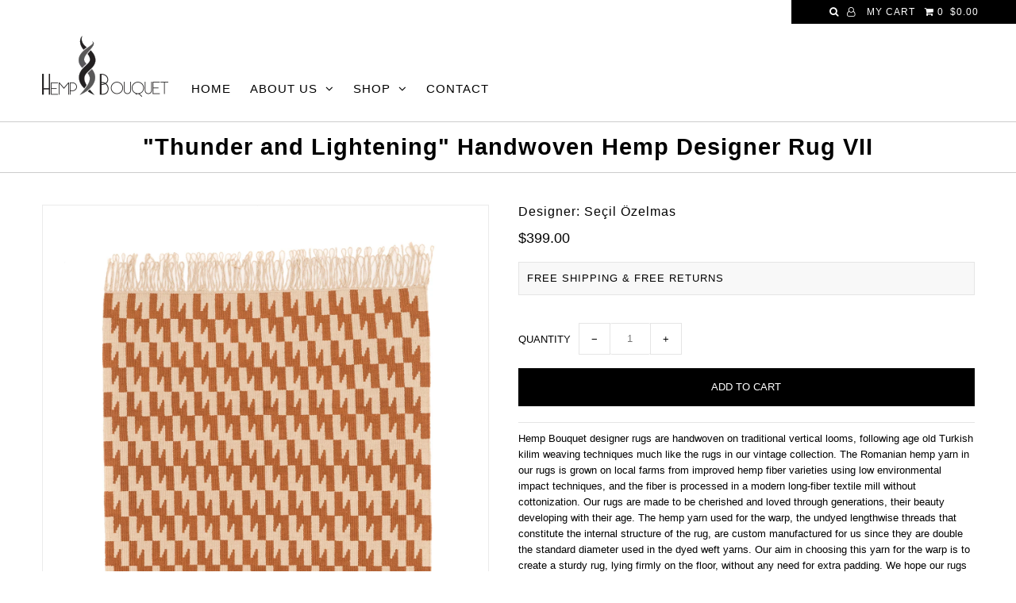

--- FILE ---
content_type: text/html; charset=utf-8
request_url: https://hempbouquet.com/collections/designer-rugs/products/9ihrdok004007
body_size: 19035
content:
<!DOCTYPE html>
<!--[if lt IE 7 ]><html class="ie ie6" lang="en"> <![endif]-->
<!--[if IE 7 ]><html class="ie ie7" lang="en"> <![endif]-->
<!--[if IE 8 ]><html class="ie ie8" lang="en"> <![endif]-->
<!--[if (gte IE 9)|!(IE)]><!--><html lang="en"> <!--<![endif]-->
<head>

  <meta charset="utf-8" />

    
    

  
  

  
    

  
     

  
     

  
    

  
       

  
  
  <link href='//fonts.googleapis.com/css?family=Open+Sans:400,300,700' rel='stylesheet' type='text/css'>
    

  
  

  
  

  
      

  
   

  
     

  
      

  
   

  
   

  
   

  <link href='//fonts.googleapis.com/css?family=Merriweather' rel='stylesheet' type='text/css'>
  

<meta property="og:type" content="product">
<meta property="og:title" content="&quot;Thunder and Lightening&quot; Handwoven Hemp Designer Rug VII">
<meta property="og:url" content="https://hempbouquet.com/products/9ihrdok004007">
<meta property="og:description" content="Hemp Bouquet designer rugs are handwoven on traditional vertical looms, following age old Turkish kilim weaving techniques much like the rugs in our vintage collection. The Romanian hemp yarn in our rugs is grown on local farms from improved hemp fiber varieties using low environmental impact techniques, and the fiber is processed in a modern long-fiber textile mill without cottonization. Our rugs are made to be cherished and loved through generations, their beauty developing with their age. The hemp yarn used for the warp, the undyed lengthwise threads that constitute the internal structure of the rug, are custom manufactured for us since they are double the standard diameter used in the dyed weft yarns. Our aim in choosing this yarn for the warp is to create a sturdy rug, lying firmly on the floor, without any need for extra padding. We hope our rugs will bring you joy and add a positive spirit to your living or work environment.
Length: 6 feet (183 cm)
Width: 4 (123 cm)
Area: 25 square feet (2.3 square meters)
Weight: 11.6 Pounds (5.26 kilograms)">

<meta property="og:image" content="http://hempbouquet.com/cdn/shop/products/9IHRDOK004007-A_grande.png?v=1546009675">
<meta property="og:image:secure_url" content="https://hempbouquet.com/cdn/shop/products/9IHRDOK004007-A_grande.png?v=1546009675">

<meta property="og:image" content="http://hempbouquet.com/cdn/shop/products/9IHRDOK004007-B_grande.jpg?v=1544772110">
<meta property="og:image:secure_url" content="https://hempbouquet.com/cdn/shop/products/9IHRDOK004007-B_grande.jpg?v=1544772110">

<meta property="og:image" content="http://hempbouquet.com/cdn/shop/products/9IHRDOK004007-C_grande.jpg?v=1544772110">
<meta property="og:image:secure_url" content="https://hempbouquet.com/cdn/shop/products/9IHRDOK004007-C_grande.jpg?v=1544772110">

<meta property="og:price:amount" content="399.00">
<meta property="og:price:currency" content="USD">

<meta property="og:site_name" content="Hemp Bouquet">



<meta name="twitter:card" content="summary">


<meta name="twitter:site" content="@kannabistan/">


<meta name="twitter:title" content="&quot;Thunder and Lightening&quot; Handwoven Hemp Designer Rug VII">
<meta name="twitter:description" content="Hemp Bouquet designer rugs are handwoven on traditional vertical looms, following age old Turkish kilim weaving techniques much like the rugs in our vintage collection. The Romanian hemp yarn in our r">
<meta name="twitter:image" content="https://hempbouquet.com/cdn/shop/products/9IHRDOK004007-A_large.png?v=1546009675">
<meta name="twitter:image:width" content="480">
<meta name="twitter:image:height" content="480">


  <!-- SEO
================================================== -->

  <title>
    &quot;Thunder and Lightening&quot; Handwoven Hemp Designer Rug VII &ndash; Hemp Bouquet
  </title>
  
  <meta name="description" content="Hemp Bouquet designer rugs are handwoven on traditional vertical looms, following age old Turkish kilim weaving techniques much like the rugs in our vintage collection. The Romanian hemp yarn in our rugs is grown on local farms from improved hemp fiber varieties using low environmental impact techniques, and the fiber " />
  
  <link rel="canonical" href="https://hempbouquet.com/products/9ihrdok004007" />

  <!-- CSS
================================================== -->

  <link href="//hempbouquet.com/cdn/shop/t/2/assets/stylesheet.css?v2&amp;v=87023926938078637911674771594" rel="stylesheet" type="text/css" media="all" />
  <link href="//hempbouquet.com/cdn/shop/t/2/assets/queries.css?v=48940113089198892851504903507" rel="stylesheet" type="text/css" media="all" />

  <!-- JS
================================================== -->

  <script type="text/javascript" src="//ajax.googleapis.com/ajax/libs/jquery/2.2.4/jquery.min.js"></script>
  <script src="//hempbouquet.com/cdn/shop/t/2/assets/theme.js?v=110412079389116795611546172751" type="text/javascript"></script>
  <script src="//hempbouquet.com/cdn/shopifycloud/storefront/assets/themes_support/option_selection-b017cd28.js" type="text/javascript"></script>  
  

  <meta name="viewport" content="width=device-width, initial-scale=1">
  
  
  
  <script>window.performance && window.performance.mark && window.performance.mark('shopify.content_for_header.start');</script><meta id="shopify-digital-wallet" name="shopify-digital-wallet" content="/23448003/digital_wallets/dialog">
<meta name="shopify-checkout-api-token" content="bc49319257ecfa2e0ba2212523f5aaf2">
<meta id="in-context-paypal-metadata" data-shop-id="23448003" data-venmo-supported="false" data-environment="production" data-locale="en_US" data-paypal-v4="true" data-currency="USD">
<link rel="alternate" type="application/json+oembed" href="https://hempbouquet.com/products/9ihrdok004007.oembed">
<script async="async" src="/checkouts/internal/preloads.js?locale=en-US"></script>
<script id="shopify-features" type="application/json">{"accessToken":"bc49319257ecfa2e0ba2212523f5aaf2","betas":["rich-media-storefront-analytics"],"domain":"hempbouquet.com","predictiveSearch":true,"shopId":23448003,"locale":"en"}</script>
<script>var Shopify = Shopify || {};
Shopify.shop = "hempbouquet1.myshopify.com";
Shopify.locale = "en";
Shopify.currency = {"active":"USD","rate":"1.0"};
Shopify.country = "US";
Shopify.theme = {"name":"Icon","id":1333166107,"schema_name":"Icon","schema_version":"5.1.2","theme_store_id":686,"role":"main"};
Shopify.theme.handle = "null";
Shopify.theme.style = {"id":null,"handle":null};
Shopify.cdnHost = "hempbouquet.com/cdn";
Shopify.routes = Shopify.routes || {};
Shopify.routes.root = "/";</script>
<script type="module">!function(o){(o.Shopify=o.Shopify||{}).modules=!0}(window);</script>
<script>!function(o){function n(){var o=[];function n(){o.push(Array.prototype.slice.apply(arguments))}return n.q=o,n}var t=o.Shopify=o.Shopify||{};t.loadFeatures=n(),t.autoloadFeatures=n()}(window);</script>
<script id="shop-js-analytics" type="application/json">{"pageType":"product"}</script>
<script defer="defer" async type="module" src="//hempbouquet.com/cdn/shopifycloud/shop-js/modules/v2/client.init-shop-cart-sync_IZsNAliE.en.esm.js"></script>
<script defer="defer" async type="module" src="//hempbouquet.com/cdn/shopifycloud/shop-js/modules/v2/chunk.common_0OUaOowp.esm.js"></script>
<script type="module">
  await import("//hempbouquet.com/cdn/shopifycloud/shop-js/modules/v2/client.init-shop-cart-sync_IZsNAliE.en.esm.js");
await import("//hempbouquet.com/cdn/shopifycloud/shop-js/modules/v2/chunk.common_0OUaOowp.esm.js");

  window.Shopify.SignInWithShop?.initShopCartSync?.({"fedCMEnabled":true,"windoidEnabled":true});

</script>
<script id="__st">var __st={"a":23448003,"offset":-28800,"reqid":"95b7c14e-208b-4956-88e3-87c929b71955-1768551366","pageurl":"hempbouquet.com\/collections\/designer-rugs\/products\/9ihrdok004007","u":"112b3f33bcbf","p":"product","rtyp":"product","rid":1925950275682};</script>
<script>window.ShopifyPaypalV4VisibilityTracking = true;</script>
<script id="captcha-bootstrap">!function(){'use strict';const t='contact',e='account',n='new_comment',o=[[t,t],['blogs',n],['comments',n],[t,'customer']],c=[[e,'customer_login'],[e,'guest_login'],[e,'recover_customer_password'],[e,'create_customer']],r=t=>t.map((([t,e])=>`form[action*='/${t}']:not([data-nocaptcha='true']) input[name='form_type'][value='${e}']`)).join(','),a=t=>()=>t?[...document.querySelectorAll(t)].map((t=>t.form)):[];function s(){const t=[...o],e=r(t);return a(e)}const i='password',u='form_key',d=['recaptcha-v3-token','g-recaptcha-response','h-captcha-response',i],f=()=>{try{return window.sessionStorage}catch{return}},m='__shopify_v',_=t=>t.elements[u];function p(t,e,n=!1){try{const o=window.sessionStorage,c=JSON.parse(o.getItem(e)),{data:r}=function(t){const{data:e,action:n}=t;return t[m]||n?{data:e,action:n}:{data:t,action:n}}(c);for(const[e,n]of Object.entries(r))t.elements[e]&&(t.elements[e].value=n);n&&o.removeItem(e)}catch(o){console.error('form repopulation failed',{error:o})}}const l='form_type',E='cptcha';function T(t){t.dataset[E]=!0}const w=window,h=w.document,L='Shopify',v='ce_forms',y='captcha';let A=!1;((t,e)=>{const n=(g='f06e6c50-85a8-45c8-87d0-21a2b65856fe',I='https://cdn.shopify.com/shopifycloud/storefront-forms-hcaptcha/ce_storefront_forms_captcha_hcaptcha.v1.5.2.iife.js',D={infoText:'Protected by hCaptcha',privacyText:'Privacy',termsText:'Terms'},(t,e,n)=>{const o=w[L][v],c=o.bindForm;if(c)return c(t,g,e,D).then(n);var r;o.q.push([[t,g,e,D],n]),r=I,A||(h.body.append(Object.assign(h.createElement('script'),{id:'captcha-provider',async:!0,src:r})),A=!0)});var g,I,D;w[L]=w[L]||{},w[L][v]=w[L][v]||{},w[L][v].q=[],w[L][y]=w[L][y]||{},w[L][y].protect=function(t,e){n(t,void 0,e),T(t)},Object.freeze(w[L][y]),function(t,e,n,w,h,L){const[v,y,A,g]=function(t,e,n){const i=e?o:[],u=t?c:[],d=[...i,...u],f=r(d),m=r(i),_=r(d.filter((([t,e])=>n.includes(e))));return[a(f),a(m),a(_),s()]}(w,h,L),I=t=>{const e=t.target;return e instanceof HTMLFormElement?e:e&&e.form},D=t=>v().includes(t);t.addEventListener('submit',(t=>{const e=I(t);if(!e)return;const n=D(e)&&!e.dataset.hcaptchaBound&&!e.dataset.recaptchaBound,o=_(e),c=g().includes(e)&&(!o||!o.value);(n||c)&&t.preventDefault(),c&&!n&&(function(t){try{if(!f())return;!function(t){const e=f();if(!e)return;const n=_(t);if(!n)return;const o=n.value;o&&e.removeItem(o)}(t);const e=Array.from(Array(32),(()=>Math.random().toString(36)[2])).join('');!function(t,e){_(t)||t.append(Object.assign(document.createElement('input'),{type:'hidden',name:u})),t.elements[u].value=e}(t,e),function(t,e){const n=f();if(!n)return;const o=[...t.querySelectorAll(`input[type='${i}']`)].map((({name:t})=>t)),c=[...d,...o],r={};for(const[a,s]of new FormData(t).entries())c.includes(a)||(r[a]=s);n.setItem(e,JSON.stringify({[m]:1,action:t.action,data:r}))}(t,e)}catch(e){console.error('failed to persist form',e)}}(e),e.submit())}));const S=(t,e)=>{t&&!t.dataset[E]&&(n(t,e.some((e=>e===t))),T(t))};for(const o of['focusin','change'])t.addEventListener(o,(t=>{const e=I(t);D(e)&&S(e,y())}));const B=e.get('form_key'),M=e.get(l),P=B&&M;t.addEventListener('DOMContentLoaded',(()=>{const t=y();if(P)for(const e of t)e.elements[l].value===M&&p(e,B);[...new Set([...A(),...v().filter((t=>'true'===t.dataset.shopifyCaptcha))])].forEach((e=>S(e,t)))}))}(h,new URLSearchParams(w.location.search),n,t,e,['guest_login'])})(!0,!0)}();</script>
<script integrity="sha256-4kQ18oKyAcykRKYeNunJcIwy7WH5gtpwJnB7kiuLZ1E=" data-source-attribution="shopify.loadfeatures" defer="defer" src="//hempbouquet.com/cdn/shopifycloud/storefront/assets/storefront/load_feature-a0a9edcb.js" crossorigin="anonymous"></script>
<script data-source-attribution="shopify.dynamic_checkout.dynamic.init">var Shopify=Shopify||{};Shopify.PaymentButton=Shopify.PaymentButton||{isStorefrontPortableWallets:!0,init:function(){window.Shopify.PaymentButton.init=function(){};var t=document.createElement("script");t.src="https://hempbouquet.com/cdn/shopifycloud/portable-wallets/latest/portable-wallets.en.js",t.type="module",document.head.appendChild(t)}};
</script>
<script data-source-attribution="shopify.dynamic_checkout.buyer_consent">
  function portableWalletsHideBuyerConsent(e){var t=document.getElementById("shopify-buyer-consent"),n=document.getElementById("shopify-subscription-policy-button");t&&n&&(t.classList.add("hidden"),t.setAttribute("aria-hidden","true"),n.removeEventListener("click",e))}function portableWalletsShowBuyerConsent(e){var t=document.getElementById("shopify-buyer-consent"),n=document.getElementById("shopify-subscription-policy-button");t&&n&&(t.classList.remove("hidden"),t.removeAttribute("aria-hidden"),n.addEventListener("click",e))}window.Shopify?.PaymentButton&&(window.Shopify.PaymentButton.hideBuyerConsent=portableWalletsHideBuyerConsent,window.Shopify.PaymentButton.showBuyerConsent=portableWalletsShowBuyerConsent);
</script>
<script data-source-attribution="shopify.dynamic_checkout.cart.bootstrap">document.addEventListener("DOMContentLoaded",(function(){function t(){return document.querySelector("shopify-accelerated-checkout-cart, shopify-accelerated-checkout")}if(t())Shopify.PaymentButton.init();else{new MutationObserver((function(e,n){t()&&(Shopify.PaymentButton.init(),n.disconnect())})).observe(document.body,{childList:!0,subtree:!0})}}));
</script>
<link id="shopify-accelerated-checkout-styles" rel="stylesheet" media="screen" href="https://hempbouquet.com/cdn/shopifycloud/portable-wallets/latest/accelerated-checkout-backwards-compat.css" crossorigin="anonymous">
<style id="shopify-accelerated-checkout-cart">
        #shopify-buyer-consent {
  margin-top: 1em;
  display: inline-block;
  width: 100%;
}

#shopify-buyer-consent.hidden {
  display: none;
}

#shopify-subscription-policy-button {
  background: none;
  border: none;
  padding: 0;
  text-decoration: underline;
  font-size: inherit;
  cursor: pointer;
}

#shopify-subscription-policy-button::before {
  box-shadow: none;
}

      </style>

<script>window.performance && window.performance.mark && window.performance.mark('shopify.content_for_header.end');</script>
  <link rel="next" href="/next"/>
  <link rel="prev" href="/prev"/>


<link href="https://monorail-edge.shopifysvc.com" rel="dns-prefetch">
<script>(function(){if ("sendBeacon" in navigator && "performance" in window) {try {var session_token_from_headers = performance.getEntriesByType('navigation')[0].serverTiming.find(x => x.name == '_s').description;} catch {var session_token_from_headers = undefined;}var session_cookie_matches = document.cookie.match(/_shopify_s=([^;]*)/);var session_token_from_cookie = session_cookie_matches && session_cookie_matches.length === 2 ? session_cookie_matches[1] : "";var session_token = session_token_from_headers || session_token_from_cookie || "";function handle_abandonment_event(e) {var entries = performance.getEntries().filter(function(entry) {return /monorail-edge.shopifysvc.com/.test(entry.name);});if (!window.abandonment_tracked && entries.length === 0) {window.abandonment_tracked = true;var currentMs = Date.now();var navigation_start = performance.timing.navigationStart;var payload = {shop_id: 23448003,url: window.location.href,navigation_start,duration: currentMs - navigation_start,session_token,page_type: "product"};window.navigator.sendBeacon("https://monorail-edge.shopifysvc.com/v1/produce", JSON.stringify({schema_id: "online_store_buyer_site_abandonment/1.1",payload: payload,metadata: {event_created_at_ms: currentMs,event_sent_at_ms: currentMs}}));}}window.addEventListener('pagehide', handle_abandonment_event);}}());</script>
<script id="web-pixels-manager-setup">(function e(e,d,r,n,o){if(void 0===o&&(o={}),!Boolean(null===(a=null===(i=window.Shopify)||void 0===i?void 0:i.analytics)||void 0===a?void 0:a.replayQueue)){var i,a;window.Shopify=window.Shopify||{};var t=window.Shopify;t.analytics=t.analytics||{};var s=t.analytics;s.replayQueue=[],s.publish=function(e,d,r){return s.replayQueue.push([e,d,r]),!0};try{self.performance.mark("wpm:start")}catch(e){}var l=function(){var e={modern:/Edge?\/(1{2}[4-9]|1[2-9]\d|[2-9]\d{2}|\d{4,})\.\d+(\.\d+|)|Firefox\/(1{2}[4-9]|1[2-9]\d|[2-9]\d{2}|\d{4,})\.\d+(\.\d+|)|Chrom(ium|e)\/(9{2}|\d{3,})\.\d+(\.\d+|)|(Maci|X1{2}).+ Version\/(15\.\d+|(1[6-9]|[2-9]\d|\d{3,})\.\d+)([,.]\d+|)( \(\w+\)|)( Mobile\/\w+|) Safari\/|Chrome.+OPR\/(9{2}|\d{3,})\.\d+\.\d+|(CPU[ +]OS|iPhone[ +]OS|CPU[ +]iPhone|CPU IPhone OS|CPU iPad OS)[ +]+(15[._]\d+|(1[6-9]|[2-9]\d|\d{3,})[._]\d+)([._]\d+|)|Android:?[ /-](13[3-9]|1[4-9]\d|[2-9]\d{2}|\d{4,})(\.\d+|)(\.\d+|)|Android.+Firefox\/(13[5-9]|1[4-9]\d|[2-9]\d{2}|\d{4,})\.\d+(\.\d+|)|Android.+Chrom(ium|e)\/(13[3-9]|1[4-9]\d|[2-9]\d{2}|\d{4,})\.\d+(\.\d+|)|SamsungBrowser\/([2-9]\d|\d{3,})\.\d+/,legacy:/Edge?\/(1[6-9]|[2-9]\d|\d{3,})\.\d+(\.\d+|)|Firefox\/(5[4-9]|[6-9]\d|\d{3,})\.\d+(\.\d+|)|Chrom(ium|e)\/(5[1-9]|[6-9]\d|\d{3,})\.\d+(\.\d+|)([\d.]+$|.*Safari\/(?![\d.]+ Edge\/[\d.]+$))|(Maci|X1{2}).+ Version\/(10\.\d+|(1[1-9]|[2-9]\d|\d{3,})\.\d+)([,.]\d+|)( \(\w+\)|)( Mobile\/\w+|) Safari\/|Chrome.+OPR\/(3[89]|[4-9]\d|\d{3,})\.\d+\.\d+|(CPU[ +]OS|iPhone[ +]OS|CPU[ +]iPhone|CPU IPhone OS|CPU iPad OS)[ +]+(10[._]\d+|(1[1-9]|[2-9]\d|\d{3,})[._]\d+)([._]\d+|)|Android:?[ /-](13[3-9]|1[4-9]\d|[2-9]\d{2}|\d{4,})(\.\d+|)(\.\d+|)|Mobile Safari.+OPR\/([89]\d|\d{3,})\.\d+\.\d+|Android.+Firefox\/(13[5-9]|1[4-9]\d|[2-9]\d{2}|\d{4,})\.\d+(\.\d+|)|Android.+Chrom(ium|e)\/(13[3-9]|1[4-9]\d|[2-9]\d{2}|\d{4,})\.\d+(\.\d+|)|Android.+(UC? ?Browser|UCWEB|U3)[ /]?(15\.([5-9]|\d{2,})|(1[6-9]|[2-9]\d|\d{3,})\.\d+)\.\d+|SamsungBrowser\/(5\.\d+|([6-9]|\d{2,})\.\d+)|Android.+MQ{2}Browser\/(14(\.(9|\d{2,})|)|(1[5-9]|[2-9]\d|\d{3,})(\.\d+|))(\.\d+|)|K[Aa][Ii]OS\/(3\.\d+|([4-9]|\d{2,})\.\d+)(\.\d+|)/},d=e.modern,r=e.legacy,n=navigator.userAgent;return n.match(d)?"modern":n.match(r)?"legacy":"unknown"}(),u="modern"===l?"modern":"legacy",c=(null!=n?n:{modern:"",legacy:""})[u],f=function(e){return[e.baseUrl,"/wpm","/b",e.hashVersion,"modern"===e.buildTarget?"m":"l",".js"].join("")}({baseUrl:d,hashVersion:r,buildTarget:u}),m=function(e){var d=e.version,r=e.bundleTarget,n=e.surface,o=e.pageUrl,i=e.monorailEndpoint;return{emit:function(e){var a=e.status,t=e.errorMsg,s=(new Date).getTime(),l=JSON.stringify({metadata:{event_sent_at_ms:s},events:[{schema_id:"web_pixels_manager_load/3.1",payload:{version:d,bundle_target:r,page_url:o,status:a,surface:n,error_msg:t},metadata:{event_created_at_ms:s}}]});if(!i)return console&&console.warn&&console.warn("[Web Pixels Manager] No Monorail endpoint provided, skipping logging."),!1;try{return self.navigator.sendBeacon.bind(self.navigator)(i,l)}catch(e){}var u=new XMLHttpRequest;try{return u.open("POST",i,!0),u.setRequestHeader("Content-Type","text/plain"),u.send(l),!0}catch(e){return console&&console.warn&&console.warn("[Web Pixels Manager] Got an unhandled error while logging to Monorail."),!1}}}}({version:r,bundleTarget:l,surface:e.surface,pageUrl:self.location.href,monorailEndpoint:e.monorailEndpoint});try{o.browserTarget=l,function(e){var d=e.src,r=e.async,n=void 0===r||r,o=e.onload,i=e.onerror,a=e.sri,t=e.scriptDataAttributes,s=void 0===t?{}:t,l=document.createElement("script"),u=document.querySelector("head"),c=document.querySelector("body");if(l.async=n,l.src=d,a&&(l.integrity=a,l.crossOrigin="anonymous"),s)for(var f in s)if(Object.prototype.hasOwnProperty.call(s,f))try{l.dataset[f]=s[f]}catch(e){}if(o&&l.addEventListener("load",o),i&&l.addEventListener("error",i),u)u.appendChild(l);else{if(!c)throw new Error("Did not find a head or body element to append the script");c.appendChild(l)}}({src:f,async:!0,onload:function(){if(!function(){var e,d;return Boolean(null===(d=null===(e=window.Shopify)||void 0===e?void 0:e.analytics)||void 0===d?void 0:d.initialized)}()){var d=window.webPixelsManager.init(e)||void 0;if(d){var r=window.Shopify.analytics;r.replayQueue.forEach((function(e){var r=e[0],n=e[1],o=e[2];d.publishCustomEvent(r,n,o)})),r.replayQueue=[],r.publish=d.publishCustomEvent,r.visitor=d.visitor,r.initialized=!0}}},onerror:function(){return m.emit({status:"failed",errorMsg:"".concat(f," has failed to load")})},sri:function(e){var d=/^sha384-[A-Za-z0-9+/=]+$/;return"string"==typeof e&&d.test(e)}(c)?c:"",scriptDataAttributes:o}),m.emit({status:"loading"})}catch(e){m.emit({status:"failed",errorMsg:(null==e?void 0:e.message)||"Unknown error"})}}})({shopId: 23448003,storefrontBaseUrl: "https://hempbouquet.com",extensionsBaseUrl: "https://extensions.shopifycdn.com/cdn/shopifycloud/web-pixels-manager",monorailEndpoint: "https://monorail-edge.shopifysvc.com/unstable/produce_batch",surface: "storefront-renderer",enabledBetaFlags: ["2dca8a86"],webPixelsConfigList: [{"id":"49676386","eventPayloadVersion":"v1","runtimeContext":"LAX","scriptVersion":"1","type":"CUSTOM","privacyPurposes":["MARKETING"],"name":"Meta pixel (migrated)"},{"id":"76546146","eventPayloadVersion":"v1","runtimeContext":"LAX","scriptVersion":"1","type":"CUSTOM","privacyPurposes":["ANALYTICS"],"name":"Google Analytics tag (migrated)"},{"id":"shopify-app-pixel","configuration":"{}","eventPayloadVersion":"v1","runtimeContext":"STRICT","scriptVersion":"0450","apiClientId":"shopify-pixel","type":"APP","privacyPurposes":["ANALYTICS","MARKETING"]},{"id":"shopify-custom-pixel","eventPayloadVersion":"v1","runtimeContext":"LAX","scriptVersion":"0450","apiClientId":"shopify-pixel","type":"CUSTOM","privacyPurposes":["ANALYTICS","MARKETING"]}],isMerchantRequest: false,initData: {"shop":{"name":"Hemp Bouquet","paymentSettings":{"currencyCode":"USD"},"myshopifyDomain":"hempbouquet1.myshopify.com","countryCode":"CA","storefrontUrl":"https:\/\/hempbouquet.com"},"customer":null,"cart":null,"checkout":null,"productVariants":[{"price":{"amount":399.0,"currencyCode":"USD"},"product":{"title":"\"Thunder and Lightening\" Handwoven Hemp Designer Rug VII","vendor":"Seçil Özelmas","id":"1925950275682","untranslatedTitle":"\"Thunder and Lightening\" Handwoven Hemp Designer Rug VII","url":"\/products\/9ihrdok004007","type":"Designer Rug"},"id":"18303847137378","image":{"src":"\/\/hempbouquet.com\/cdn\/shop\/products\/9IHRDOK004007-A.png?v=1546009675"},"sku":"9IHRDOK004007","title":"Default Title","untranslatedTitle":"Default Title"}],"purchasingCompany":null},},"https://hempbouquet.com/cdn","fcfee988w5aeb613cpc8e4bc33m6693e112",{"modern":"","legacy":""},{"shopId":"23448003","storefrontBaseUrl":"https:\/\/hempbouquet.com","extensionBaseUrl":"https:\/\/extensions.shopifycdn.com\/cdn\/shopifycloud\/web-pixels-manager","surface":"storefront-renderer","enabledBetaFlags":"[\"2dca8a86\"]","isMerchantRequest":"false","hashVersion":"fcfee988w5aeb613cpc8e4bc33m6693e112","publish":"custom","events":"[[\"page_viewed\",{}],[\"product_viewed\",{\"productVariant\":{\"price\":{\"amount\":399.0,\"currencyCode\":\"USD\"},\"product\":{\"title\":\"\\\"Thunder and Lightening\\\" Handwoven Hemp Designer Rug VII\",\"vendor\":\"Seçil Özelmas\",\"id\":\"1925950275682\",\"untranslatedTitle\":\"\\\"Thunder and Lightening\\\" Handwoven Hemp Designer Rug VII\",\"url\":\"\/products\/9ihrdok004007\",\"type\":\"Designer Rug\"},\"id\":\"18303847137378\",\"image\":{\"src\":\"\/\/hempbouquet.com\/cdn\/shop\/products\/9IHRDOK004007-A.png?v=1546009675\"},\"sku\":\"9IHRDOK004007\",\"title\":\"Default Title\",\"untranslatedTitle\":\"Default Title\"}}]]"});</script><script>
  window.ShopifyAnalytics = window.ShopifyAnalytics || {};
  window.ShopifyAnalytics.meta = window.ShopifyAnalytics.meta || {};
  window.ShopifyAnalytics.meta.currency = 'USD';
  var meta = {"product":{"id":1925950275682,"gid":"gid:\/\/shopify\/Product\/1925950275682","vendor":"Seçil Özelmas","type":"Designer Rug","handle":"9ihrdok004007","variants":[{"id":18303847137378,"price":39900,"name":"\"Thunder and Lightening\" Handwoven Hemp Designer Rug VII","public_title":null,"sku":"9IHRDOK004007"}],"remote":false},"page":{"pageType":"product","resourceType":"product","resourceId":1925950275682,"requestId":"95b7c14e-208b-4956-88e3-87c929b71955-1768551366"}};
  for (var attr in meta) {
    window.ShopifyAnalytics.meta[attr] = meta[attr];
  }
</script>
<script class="analytics">
  (function () {
    var customDocumentWrite = function(content) {
      var jquery = null;

      if (window.jQuery) {
        jquery = window.jQuery;
      } else if (window.Checkout && window.Checkout.$) {
        jquery = window.Checkout.$;
      }

      if (jquery) {
        jquery('body').append(content);
      }
    };

    var hasLoggedConversion = function(token) {
      if (token) {
        return document.cookie.indexOf('loggedConversion=' + token) !== -1;
      }
      return false;
    }

    var setCookieIfConversion = function(token) {
      if (token) {
        var twoMonthsFromNow = new Date(Date.now());
        twoMonthsFromNow.setMonth(twoMonthsFromNow.getMonth() + 2);

        document.cookie = 'loggedConversion=' + token + '; expires=' + twoMonthsFromNow;
      }
    }

    var trekkie = window.ShopifyAnalytics.lib = window.trekkie = window.trekkie || [];
    if (trekkie.integrations) {
      return;
    }
    trekkie.methods = [
      'identify',
      'page',
      'ready',
      'track',
      'trackForm',
      'trackLink'
    ];
    trekkie.factory = function(method) {
      return function() {
        var args = Array.prototype.slice.call(arguments);
        args.unshift(method);
        trekkie.push(args);
        return trekkie;
      };
    };
    for (var i = 0; i < trekkie.methods.length; i++) {
      var key = trekkie.methods[i];
      trekkie[key] = trekkie.factory(key);
    }
    trekkie.load = function(config) {
      trekkie.config = config || {};
      trekkie.config.initialDocumentCookie = document.cookie;
      var first = document.getElementsByTagName('script')[0];
      var script = document.createElement('script');
      script.type = 'text/javascript';
      script.onerror = function(e) {
        var scriptFallback = document.createElement('script');
        scriptFallback.type = 'text/javascript';
        scriptFallback.onerror = function(error) {
                var Monorail = {
      produce: function produce(monorailDomain, schemaId, payload) {
        var currentMs = new Date().getTime();
        var event = {
          schema_id: schemaId,
          payload: payload,
          metadata: {
            event_created_at_ms: currentMs,
            event_sent_at_ms: currentMs
          }
        };
        return Monorail.sendRequest("https://" + monorailDomain + "/v1/produce", JSON.stringify(event));
      },
      sendRequest: function sendRequest(endpointUrl, payload) {
        // Try the sendBeacon API
        if (window && window.navigator && typeof window.navigator.sendBeacon === 'function' && typeof window.Blob === 'function' && !Monorail.isIos12()) {
          var blobData = new window.Blob([payload], {
            type: 'text/plain'
          });

          if (window.navigator.sendBeacon(endpointUrl, blobData)) {
            return true;
          } // sendBeacon was not successful

        } // XHR beacon

        var xhr = new XMLHttpRequest();

        try {
          xhr.open('POST', endpointUrl);
          xhr.setRequestHeader('Content-Type', 'text/plain');
          xhr.send(payload);
        } catch (e) {
          console.log(e);
        }

        return false;
      },
      isIos12: function isIos12() {
        return window.navigator.userAgent.lastIndexOf('iPhone; CPU iPhone OS 12_') !== -1 || window.navigator.userAgent.lastIndexOf('iPad; CPU OS 12_') !== -1;
      }
    };
    Monorail.produce('monorail-edge.shopifysvc.com',
      'trekkie_storefront_load_errors/1.1',
      {shop_id: 23448003,
      theme_id: 1333166107,
      app_name: "storefront",
      context_url: window.location.href,
      source_url: "//hempbouquet.com/cdn/s/trekkie.storefront.cd680fe47e6c39ca5d5df5f0a32d569bc48c0f27.min.js"});

        };
        scriptFallback.async = true;
        scriptFallback.src = '//hempbouquet.com/cdn/s/trekkie.storefront.cd680fe47e6c39ca5d5df5f0a32d569bc48c0f27.min.js';
        first.parentNode.insertBefore(scriptFallback, first);
      };
      script.async = true;
      script.src = '//hempbouquet.com/cdn/s/trekkie.storefront.cd680fe47e6c39ca5d5df5f0a32d569bc48c0f27.min.js';
      first.parentNode.insertBefore(script, first);
    };
    trekkie.load(
      {"Trekkie":{"appName":"storefront","development":false,"defaultAttributes":{"shopId":23448003,"isMerchantRequest":null,"themeId":1333166107,"themeCityHash":"1611535394368442265","contentLanguage":"en","currency":"USD","eventMetadataId":"564ca9aa-aaa2-47a3-9b2a-3928f5cfdbb1"},"isServerSideCookieWritingEnabled":true,"monorailRegion":"shop_domain","enabledBetaFlags":["65f19447"]},"Session Attribution":{},"S2S":{"facebookCapiEnabled":false,"source":"trekkie-storefront-renderer","apiClientId":580111}}
    );

    var loaded = false;
    trekkie.ready(function() {
      if (loaded) return;
      loaded = true;

      window.ShopifyAnalytics.lib = window.trekkie;

      var originalDocumentWrite = document.write;
      document.write = customDocumentWrite;
      try { window.ShopifyAnalytics.merchantGoogleAnalytics.call(this); } catch(error) {};
      document.write = originalDocumentWrite;

      window.ShopifyAnalytics.lib.page(null,{"pageType":"product","resourceType":"product","resourceId":1925950275682,"requestId":"95b7c14e-208b-4956-88e3-87c929b71955-1768551366","shopifyEmitted":true});

      var match = window.location.pathname.match(/checkouts\/(.+)\/(thank_you|post_purchase)/)
      var token = match? match[1]: undefined;
      if (!hasLoggedConversion(token)) {
        setCookieIfConversion(token);
        window.ShopifyAnalytics.lib.track("Viewed Product",{"currency":"USD","variantId":18303847137378,"productId":1925950275682,"productGid":"gid:\/\/shopify\/Product\/1925950275682","name":"\"Thunder and Lightening\" Handwoven Hemp Designer Rug VII","price":"399.00","sku":"9IHRDOK004007","brand":"Seçil Özelmas","variant":null,"category":"Designer Rug","nonInteraction":true,"remote":false},undefined,undefined,{"shopifyEmitted":true});
      window.ShopifyAnalytics.lib.track("monorail:\/\/trekkie_storefront_viewed_product\/1.1",{"currency":"USD","variantId":18303847137378,"productId":1925950275682,"productGid":"gid:\/\/shopify\/Product\/1925950275682","name":"\"Thunder and Lightening\" Handwoven Hemp Designer Rug VII","price":"399.00","sku":"9IHRDOK004007","brand":"Seçil Özelmas","variant":null,"category":"Designer Rug","nonInteraction":true,"remote":false,"referer":"https:\/\/hempbouquet.com\/collections\/designer-rugs\/products\/9ihrdok004007"});
      }
    });


        var eventsListenerScript = document.createElement('script');
        eventsListenerScript.async = true;
        eventsListenerScript.src = "//hempbouquet.com/cdn/shopifycloud/storefront/assets/shop_events_listener-3da45d37.js";
        document.getElementsByTagName('head')[0].appendChild(eventsListenerScript);

})();</script>
  <script>
  if (!window.ga || (window.ga && typeof window.ga !== 'function')) {
    window.ga = function ga() {
      (window.ga.q = window.ga.q || []).push(arguments);
      if (window.Shopify && window.Shopify.analytics && typeof window.Shopify.analytics.publish === 'function') {
        window.Shopify.analytics.publish("ga_stub_called", {}, {sendTo: "google_osp_migration"});
      }
      console.error("Shopify's Google Analytics stub called with:", Array.from(arguments), "\nSee https://help.shopify.com/manual/promoting-marketing/pixels/pixel-migration#google for more information.");
    };
    if (window.Shopify && window.Shopify.analytics && typeof window.Shopify.analytics.publish === 'function') {
      window.Shopify.analytics.publish("ga_stub_initialized", {}, {sendTo: "google_osp_migration"});
    }
  }
</script>
<script
  defer
  src="https://hempbouquet.com/cdn/shopifycloud/perf-kit/shopify-perf-kit-3.0.4.min.js"
  data-application="storefront-renderer"
  data-shop-id="23448003"
  data-render-region="gcp-us-central1"
  data-page-type="product"
  data-theme-instance-id="1333166107"
  data-theme-name="Icon"
  data-theme-version="5.1.2"
  data-monorail-region="shop_domain"
  data-resource-timing-sampling-rate="10"
  data-shs="true"
  data-shs-beacon="true"
  data-shs-export-with-fetch="true"
  data-shs-logs-sample-rate="1"
  data-shs-beacon-endpoint="https://hempbouquet.com/api/collect"
></script>
</head>

<body class="gridlock shifter-left product">
  
  <div id="CartDrawer" class="drawer drawer--right">
  <div class="drawer__header">
    <div class="table-cell">
    <h3>My Cart</h3>
    </div>
    <div class="table-cell">
    <span class="drawer__close js-drawer-close">
        Close
    </span>
    </div>
  </div>
  <div id="CartContainer"></div>
</div>
  
  <div class="shifter-page  is-moved-by-drawer" id="PageContainer">  
    <div id="shopify-section-header" class="shopify-section"><header class="scrollheader" data-section-id="header">
  <div class="bannertop gridlock-fluid">
    <div class="row">
      

      
      <ul id="cart" class="desktop-3 tablet-3 mobile-hide right myTopBar">                  
        <li class="seeks"><a id="inline" href="#search_popup" class="open_popup"><i class="fa fa-search" aria-hidden="true"></i></a>
          </li>
        
        <li class="cust">
          
          <a href="/account/login"><i class="fa fa-user-o" aria-hidden="true"></i></a>
          
        </li>
        
        <li>
          <a href="/cart" class="site-header__cart-toggle js-drawer-open-right" aria-controls="CartDrawer" aria-expanded="false">
            <span class="cart-words"></span>
      		&nbsp;MY CART &nbsp; <i class="fa fa-shopping-cart" aria-hidden="true"></i>
            <span class="CartCount">0</span>
            &nbsp;<span class="CartCost">$0.00</span>
          </a> 
        </li>
      </ul>
      
      <!-- Shown on Mobile Only -->
<ul id="cart" class="mobile-3 tablet-6 mobile-only">  
  <li><span class="shifter-handle"><i class="fa fa-bars" aria-hidden="true"></i></span></li>
  <li class="seeks"><a id="inline" href="#search_popup" class="open_popup"><i class="fa fa-search" aria-hidden="true"></i></a>
    </li>
  
  <li class="cust">
    
    <a href="/account/login"><i class="fa fa-user-o" aria-hidden="true"></i></a>
    
  </li>
  
  <li>
    <a href="/cart" class="site-header__cart-toggle js-drawer-open-right" aria-controls="CartDrawer" aria-expanded="false">
      <span class="cart-words">My Cart</span>
      &nbsp;<i class="fa fa-shopping-cart" aria-hidden="true"></i>
      <span class="CartCount">0</span>
    </a> 
  </li>       
</ul>  
    </div>
  </div> 
  <div id="navigation">
    <div class="row">
      <div class="nav-container desktop-12 tablet-6 mobile-3">
        
        <div id="logo" class="desktop-2 tablet-2 mobile-3 product">       
            
<a href="/">
                
                      <img src="//hempbouquet.com/cdn/shop/files/logo-black_400x.png?v=1613543822" itemprop="logo">    
                   
                
              </a>
                         
        </div> 
        
        
        
        <nav class=" desktop-10 tablet-4">
          
          <ul id="main-nav" role="navigation"> 
            
            
<li><a href="/" title="">HOME</a></li>







            
            
<li class="dropdown"><a href="#" class="dlinks">ABOUT US</a>  
  
  <ul class="submenu">
    
    
    <li><a href="/pages/our-story">OUR STORY</a></li>    
    

    
    
    <li><a href="/pages/handmade-creations">HANDMADE CREATIONS</a></li>    
    

    
    
    <li><a href="/pages/our-homegrown-hemp">OUR HOMEGROWN HEMP</a></li>    
    

    
    
    <li><a href="/pages/our-team">OUR TEAM</a></li>    
    

    
  </ul>
  
</li>







            
            
<li class="dropdown"><a href="/collections" title="">SHOP</a>  
  <ul class="megamenu">
    <div class="mega-container">
           
      <span class="desktop-12 tablet-6">      
          
              
        <li class="desktop-2 tablet-sixth">
          <h4>HANDWOVEN RUGS</h4>
          <ul class="mega-stack" >
            
            <li><a href="/collections/vintage-rugs" title="">VINTAGE RUGS</a></li>
            
            <li><a href="/collections/designer-rugs" title="">DESIGNER RUGS</a></li>
            
          </ul>
        </li>
              
        <li class="desktop-2 tablet-sixth">
          <h4>Home Furnishings</h4>
          <ul class="mega-stack" >
            
            <li><a href="/collections/table-sets" title="">TABLE SETS</a></li>
            
            <li><a href="/collections/pillow-cases" title="">PILLOW CASES</a></li>
            
            <li><a href="/collections/doormats" title="">DOORMATS</a></li>
            
          </ul>
        </li>
              
        <li class="desktop-2 tablet-sixth">
          <h4>HANDMADE ROPES</h4>
          <ul class="mega-stack" >
            
            <li><a href="/collections/handmade-ropes" title="">ROPES</a></li>
            
          </ul>
        </li>
              
        <li class="desktop-2 tablet-sixth">
          <h4>PET NEEDS</h4>
          <ul class="mega-stack" >
            
            <li><a href="/collections/dogs" title="">DOG LEASHES</a></li>
            
            <li><a href="/collections/cats" title="">CAT BASKETS</a></li>
            
          </ul>
        </li>
              
        <li class="desktop-2 tablet-sixth">
          <h4>Accessories</h4>
          <ul class="mega-stack" >
            
            <li><a href="/collections/necklaces" title="">NECKLACES</a></li>
            
            <li><a href="/collections/earrings" title="">EARRINGS</a></li>
            
            <li><a href="/collections/bracelets" title="">BRACELETS</a></li>
            
          </ul>
        </li>
              
        <li class="desktop-2 tablet-sixth">
          <h4>Drumsticks</h4>
          <ul class="mega-stack" >
            
            <li><a href="/collections/drumsticks" title="">DRUMSTICKS</a></li>
            
            <li><a href="/collections/mallets" title="">MALLETS</a></li>
            
          </ul>
        </li>
         
      </span>      
    </div>
  </ul>
</li>







            
            
<li><a href="/pages/contact" title="">CONTACT</a></li>







            
          </ul>  
          
        </nav>

          
        
        
        
      </div>
    </div>  
  </div>
</header>

<div id="phantom"></div>   

<style>
  
  @media screen and ( min-width: 740px ) {
  #logo img { max-width: 329px; }
  }
  
  
  
  
  
  #logo { margin-right: 20px; }
  
  
  
  
  
  .bannertop {
    font-size: 12px;
  }
  .bannertop ul#cart li a {
    font-size: 12px;
  }
  .bannertop select.currency-picker {
    font-family: 'Roboto', sans-serif;;
    font-size: 12px;
  }
  #logo a { 
    font-size: 20px; 
    text-transform: uppercase; 
    font-weight: 700; 
  }  
  
  .myTopBar {background:#000;text-align:left !important;    
    margin-right: -17px !important;
    padding-left: 42px !important;}
  
</style>






		
</div>
    <div class="page-wrap">
      
      	
      <div id="content" class="row">	
        	
          <div class="section-title desktop-12 mobile-3">
    <h1 itemprop="name">"Thunder and Lightening" Handwoven Hemp Designer Rug VII</h1>
  </div>
<div id="shopify-section-product-template" class="shopify-section"><div itemscope itemtype="http://schema.org/Product" id="product-1925950275682" class="product-page product-template" data-product-id="1925950275682" data-section-id="product-template" data-enable-history-state="true" data-section-type="product-section">

  <meta itemprop="url" content="https://hempbouquet.com/products/9ihrdok004007">
  <meta itemprop="image" content="//hempbouquet.com/cdn/shop/products/9IHRDOK004007-A_grande.png?v=1546009675">
  

  <div class="clear"></div>

  <div id="product-photos" class="desktop-6 mobile-3">
    
    <div id="product-main-image" class="desktop-12 main-product-image">
      <img id="1925950275682" data-image-id="" src="//hempbouquet.com/cdn/shop/products/9IHRDOK004007-A.png?v=1546009675" alt='' title=""Thunder and Lightening" Handwoven Hemp Designer Rug VII"/>
    </div>

     
    <div class="desktop-12" id="thumbnail-gallery">   
      <div class="thumbnail-slider">
        <div class="row">
          
          <div class="slide desktop-2">
            <a href="//hempbouquet.com/cdn/shop/products/9IHRDOK004007-A.png?v=1546009675" data-image-id="7183742337122" class="clicker-thumb">
              <img class="thumbnail" src="//hempbouquet.com/cdn/shop/products/9IHRDOK004007-A.png?v=1546009675" data-image-id="7183742337122" alt="&quot;Thunder and Lightening&quot; Handwoven Hemp Designer Rug VII" data-image-id="7183742337122" />
            </a>
          </div>
          
          <div class="slide desktop-2">
            <a href="//hempbouquet.com/cdn/shop/products/9IHRDOK004007-B.jpg?v=1544772110" data-image-id="6875429568610" class="clicker-thumb">
              <img class="thumbnail" src="//hempbouquet.com/cdn/shop/products/9IHRDOK004007-B.jpg?v=1544772110" data-image-id="6875429568610" alt="&quot;Thunder and Lightening&quot; Handwoven Hemp Designer Rug VII" data-image-id="6875429568610" />
            </a>
          </div>
          
          <div class="slide desktop-2">
            <a href="//hempbouquet.com/cdn/shop/products/9IHRDOK004007-C.jpg?v=1544772110" data-image-id="6875432255586" class="clicker-thumb">
              <img class="thumbnail" src="//hempbouquet.com/cdn/shop/products/9IHRDOK004007-C.jpg?v=1544772110" data-image-id="6875432255586" alt="&quot;Thunder and Lightening&quot; Handwoven Hemp Designer Rug VII" data-image-id="6875432255586" />
            </a>
          </div>
          
          <div class="slide desktop-2">
            <a href="//hempbouquet.com/cdn/shop/products/9IHRDOK004007-D.jpg?v=1544772110" data-image-id="6875439104098" class="clicker-thumb">
              <img class="thumbnail" src="//hempbouquet.com/cdn/shop/products/9IHRDOK004007-D.jpg?v=1544772110" data-image-id="6875439104098" alt="&quot;Thunder and Lightening&quot; Handwoven Hemp Designer Rug VII" data-image-id="6875439104098" />
            </a>
          </div>
          
          <div class="slide desktop-2">
            <a href="//hempbouquet.com/cdn/shop/products/9IHRDOK004007-E.jpg?v=1544772110" data-image-id="6875442053218" class="clicker-thumb">
              <img class="thumbnail" src="//hempbouquet.com/cdn/shop/products/9IHRDOK004007-E.jpg?v=1544772110" data-image-id="6875442053218" alt="&quot;Thunder and Lightening&quot; Handwoven Hemp Designer Rug VII" data-image-id="6875442053218" />
            </a>
          </div>
          
          <div class="slide desktop-2">
            <a href="//hempbouquet.com/cdn/shop/products/9IHRDOK004007-F.jpg?v=1544772110" data-image-id="6875444183138" class="clicker-thumb">
              <img class="thumbnail" src="//hempbouquet.com/cdn/shop/products/9IHRDOK004007-F.jpg?v=1544772110" data-image-id="6875444183138" alt="&quot;Thunder and Lightening&quot; Handwoven Hemp Designer Rug VII" data-image-id="6875444183138" />
            </a>
          </div>
          
      	</div>
      </div>
    </div>        
    
  </div>
  

  <div id="product-right" class="desktop-6 mobile-3">
     
    <div class="desktop-1 right mobile-hide">
      
      <a href="/collections/designer-rugs/products/9ihrdok006006-yolluk" title=""><i class="icon-angle-left icon-2x"></i></a>
      
      &nbsp;
      
      <a href="/collections/designer-rugs/products/9ihrdok004017" title=""><i class="icon-angle-right icon-2x"></i></a>
      
    </div>
    
    <div id="product-description">
      <h3>Designer: Seçil Özelmas</h3>
      <div itemprop="offers" itemscope itemtype="http://schema.org/Offer">
        <p id="product-price">
          
          
          <span class="product-price" itemprop="price">$399.00</span>
          
          
        </p> 

        <meta itemprop="priceCurrency" content="USD">
        <link itemprop="availability" href="http://schema.org/InStock">

        
        <p class="product-note">
          FREE SHIPPING &amp; FREE RETURNS
        </p>
        

        
<form action="/cart/add" method="post" data-money-format="${{amount}}" class="product_form" id="AddToCartForm" data-product="{&quot;id&quot;:1925950275682,&quot;title&quot;:&quot;\&quot;Thunder and Lightening\&quot; Handwoven Hemp Designer Rug VII&quot;,&quot;handle&quot;:&quot;9ihrdok004007&quot;,&quot;description&quot;:&quot;\u003cp\u003eHemp Bouquet designer rugs are handwoven on traditional vertical looms, following age old Turkish kilim weaving techniques much like the rugs in our vintage collection. The Romanian hemp yarn in our rugs is grown on local farms from improved hemp fiber varieties using low environmental impact techniques, and the fiber is processed in a modern long-fiber textile mill without cottonization. Our rugs are made to be cherished and loved through generations, their beauty developing with their age. The hemp yarn used for the warp, the undyed lengthwise threads that constitute the internal structure of the rug, are custom manufactured for us since they are double the standard diameter used in the dyed weft yarns. Our aim in choosing this yarn for the warp is to create a sturdy rug, lying firmly on the floor, without any need for extra padding. We hope our rugs will bring you joy and add a positive spirit to your living or work environment.\u003c\/p\u003e\n\u003cp\u003e\u003cstrong\u003eLength:\u003c\/strong\u003e 6\u003cspan\u003e feet (183 cm)\u003c\/span\u003e\u003c\/p\u003e\n\u003cp\u003e\u003cstrong\u003eWidth:\u003c\/strong\u003e 4\u003cspan\u003e (123 cm)\u003c\/span\u003e\u003c\/p\u003e\n\u003cp\u003e\u003cstrong\u003eArea:\u003c\/strong\u003e 25\u003cspan\u003e square feet (2.3 \u003c\/span\u003e\u003cspan\u003esquare meters\u003c\/span\u003e\u003cspan\u003e)\u003c\/span\u003e\u003c\/p\u003e\n\u003cp\u003e\u003cstrong\u003eWeight:\u003c\/strong\u003e 11.6 \u003cspan\u003ePounds (5.26 kilograms)\u003c\/span\u003e\u003c\/p\u003e&quot;,&quot;published_at&quot;:&quot;2018-12-03T23:26:00-08:00&quot;,&quot;created_at&quot;:&quot;2018-12-03T23:26:30-08:00&quot;,&quot;vendor&quot;:&quot;Seçil Özelmas&quot;,&quot;type&quot;:&quot;Designer Rug&quot;,&quot;tags&quot;:[&quot;Designer&quot;,&quot;Handwoven&quot;,&quot;Rug&quot;],&quot;price&quot;:39900,&quot;price_min&quot;:39900,&quot;price_max&quot;:39900,&quot;available&quot;:true,&quot;price_varies&quot;:false,&quot;compare_at_price&quot;:null,&quot;compare_at_price_min&quot;:0,&quot;compare_at_price_max&quot;:0,&quot;compare_at_price_varies&quot;:false,&quot;variants&quot;:[{&quot;id&quot;:18303847137378,&quot;title&quot;:&quot;Default Title&quot;,&quot;option1&quot;:&quot;Default Title&quot;,&quot;option2&quot;:null,&quot;option3&quot;:null,&quot;sku&quot;:&quot;9IHRDOK004007&quot;,&quot;requires_shipping&quot;:true,&quot;taxable&quot;:true,&quot;featured_image&quot;:null,&quot;available&quot;:true,&quot;name&quot;:&quot;\&quot;Thunder and Lightening\&quot; Handwoven Hemp Designer Rug VII&quot;,&quot;public_title&quot;:null,&quot;options&quot;:[&quot;Default Title&quot;],&quot;price&quot;:39900,&quot;weight&quot;:0,&quot;compare_at_price&quot;:null,&quot;inventory_quantity&quot;:1,&quot;inventory_management&quot;:&quot;shopify&quot;,&quot;inventory_policy&quot;:&quot;continue&quot;,&quot;barcode&quot;:&quot;9IHRDOK004007&quot;,&quot;requires_selling_plan&quot;:false,&quot;selling_plan_allocations&quot;:[]}],&quot;images&quot;:[&quot;\/\/hempbouquet.com\/cdn\/shop\/products\/9IHRDOK004007-A.png?v=1546009675&quot;,&quot;\/\/hempbouquet.com\/cdn\/shop\/products\/9IHRDOK004007-B.jpg?v=1544772110&quot;,&quot;\/\/hempbouquet.com\/cdn\/shop\/products\/9IHRDOK004007-C.jpg?v=1544772110&quot;,&quot;\/\/hempbouquet.com\/cdn\/shop\/products\/9IHRDOK004007-D.jpg?v=1544772110&quot;,&quot;\/\/hempbouquet.com\/cdn\/shop\/products\/9IHRDOK004007-E.jpg?v=1544772110&quot;,&quot;\/\/hempbouquet.com\/cdn\/shop\/products\/9IHRDOK004007-F.jpg?v=1544772110&quot;],&quot;featured_image&quot;:&quot;\/\/hempbouquet.com\/cdn\/shop\/products\/9IHRDOK004007-A.png?v=1546009675&quot;,&quot;options&quot;:[&quot;Title&quot;],&quot;media&quot;:[{&quot;alt&quot;:null,&quot;id&quot;:4533543239778,&quot;position&quot;:1,&quot;preview_image&quot;:{&quot;aspect_ratio&quot;:0.667,&quot;height&quot;:2000,&quot;width&quot;:1334,&quot;src&quot;:&quot;\/\/hempbouquet.com\/cdn\/shop\/products\/9IHRDOK004007-A.png?v=1546009675&quot;},&quot;aspect_ratio&quot;:0.667,&quot;height&quot;:2000,&quot;media_type&quot;:&quot;image&quot;,&quot;src&quot;:&quot;\/\/hempbouquet.com\/cdn\/shop\/products\/9IHRDOK004007-A.png?v=1546009675&quot;,&quot;width&quot;:1334},{&quot;alt&quot;:null,&quot;id&quot;:4505044779106,&quot;position&quot;:2,&quot;preview_image&quot;:{&quot;aspect_ratio&quot;:1.497,&quot;height&quot;:2832,&quot;width&quot;:4240,&quot;src&quot;:&quot;\/\/hempbouquet.com\/cdn\/shop\/products\/9IHRDOK004007-B.jpg?v=1544772110&quot;},&quot;aspect_ratio&quot;:1.497,&quot;height&quot;:2832,&quot;media_type&quot;:&quot;image&quot;,&quot;src&quot;:&quot;\/\/hempbouquet.com\/cdn\/shop\/products\/9IHRDOK004007-B.jpg?v=1544772110&quot;,&quot;width&quot;:4240},{&quot;alt&quot;:null,&quot;id&quot;:4505045598306,&quot;position&quot;:3,&quot;preview_image&quot;:{&quot;aspect_ratio&quot;:1.497,&quot;height&quot;:2832,&quot;width&quot;:4240,&quot;src&quot;:&quot;\/\/hempbouquet.com\/cdn\/shop\/products\/9IHRDOK004007-C.jpg?v=1544772110&quot;},&quot;aspect_ratio&quot;:1.497,&quot;height&quot;:2832,&quot;media_type&quot;:&quot;image&quot;,&quot;src&quot;:&quot;\/\/hempbouquet.com\/cdn\/shop\/products\/9IHRDOK004007-C.jpg?v=1544772110&quot;,&quot;width&quot;:4240},{&quot;alt&quot;:null,&quot;id&quot;:4505047662690,&quot;position&quot;:4,&quot;preview_image&quot;:{&quot;aspect_ratio&quot;:1.497,&quot;height&quot;:2832,&quot;width&quot;:4240,&quot;src&quot;:&quot;\/\/hempbouquet.com\/cdn\/shop\/products\/9IHRDOK004007-D.jpg?v=1544772110&quot;},&quot;aspect_ratio&quot;:1.497,&quot;height&quot;:2832,&quot;media_type&quot;:&quot;image&quot;,&quot;src&quot;:&quot;\/\/hempbouquet.com\/cdn\/shop\/products\/9IHRDOK004007-D.jpg?v=1544772110&quot;,&quot;width&quot;:4240},{&quot;alt&quot;:null,&quot;id&quot;:4505048121442,&quot;position&quot;:5,&quot;preview_image&quot;:{&quot;aspect_ratio&quot;:1.497,&quot;height&quot;:2832,&quot;width&quot;:4240,&quot;src&quot;:&quot;\/\/hempbouquet.com\/cdn\/shop\/products\/9IHRDOK004007-E.jpg?v=1544772110&quot;},&quot;aspect_ratio&quot;:1.497,&quot;height&quot;:2832,&quot;media_type&quot;:&quot;image&quot;,&quot;src&quot;:&quot;\/\/hempbouquet.com\/cdn\/shop\/products\/9IHRDOK004007-E.jpg?v=1544772110&quot;,&quot;width&quot;:4240},{&quot;alt&quot;:null,&quot;id&quot;:4505049038946,&quot;position&quot;:6,&quot;preview_image&quot;:{&quot;aspect_ratio&quot;:1.497,&quot;height&quot;:2832,&quot;width&quot;:4240,&quot;src&quot;:&quot;\/\/hempbouquet.com\/cdn\/shop\/products\/9IHRDOK004007-F.jpg?v=1544772110&quot;},&quot;aspect_ratio&quot;:1.497,&quot;height&quot;:2832,&quot;media_type&quot;:&quot;image&quot;,&quot;src&quot;:&quot;\/\/hempbouquet.com\/cdn\/shop\/products\/9IHRDOK004007-F.jpg?v=1544772110&quot;,&quot;width&quot;:4240}],&quot;requires_selling_plan&quot;:false,&quot;selling_plan_groups&quot;:[],&quot;content&quot;:&quot;\u003cp\u003eHemp Bouquet designer rugs are handwoven on traditional vertical looms, following age old Turkish kilim weaving techniques much like the rugs in our vintage collection. The Romanian hemp yarn in our rugs is grown on local farms from improved hemp fiber varieties using low environmental impact techniques, and the fiber is processed in a modern long-fiber textile mill without cottonization. Our rugs are made to be cherished and loved through generations, their beauty developing with their age. The hemp yarn used for the warp, the undyed lengthwise threads that constitute the internal structure of the rug, are custom manufactured for us since they are double the standard diameter used in the dyed weft yarns. Our aim in choosing this yarn for the warp is to create a sturdy rug, lying firmly on the floor, without any need for extra padding. We hope our rugs will bring you joy and add a positive spirit to your living or work environment.\u003c\/p\u003e\n\u003cp\u003e\u003cstrong\u003eLength:\u003c\/strong\u003e 6\u003cspan\u003e feet (183 cm)\u003c\/span\u003e\u003c\/p\u003e\n\u003cp\u003e\u003cstrong\u003eWidth:\u003c\/strong\u003e 4\u003cspan\u003e (123 cm)\u003c\/span\u003e\u003c\/p\u003e\n\u003cp\u003e\u003cstrong\u003eArea:\u003c\/strong\u003e 25\u003cspan\u003e square feet (2.3 \u003c\/span\u003e\u003cspan\u003esquare meters\u003c\/span\u003e\u003cspan\u003e)\u003c\/span\u003e\u003c\/p\u003e\n\u003cp\u003e\u003cstrong\u003eWeight:\u003c\/strong\u003e 11.6 \u003cspan\u003ePounds (5.26 kilograms)\u003c\/span\u003e\u003c\/p\u003e&quot;}">
  
  <div class="what-is-it">
    
  </div>
  <div class="product-variants"></div><!-- product variants -->  
  <input  type="hidden" id="" name="id" data-sku="" value="18303847137378" />    
  
  
    
  <div class="product-add">
    <label for="quantity">Quantity</label> 
    <input min="1" type="number" class="quantity" name="quantity" value="1" />
    <input type="submit" name="button" class="add" id="AddToCart" value="Add to Cart" />
  </div>
  
  
  
</form>    




  
  
      </div>

      <div class="rte">
        <p>Hemp Bouquet designer rugs are handwoven on traditional vertical looms, following age old Turkish kilim weaving techniques much like the rugs in our vintage collection. The Romanian hemp yarn in our rugs is grown on local farms from improved hemp fiber varieties using low environmental impact techniques, and the fiber is processed in a modern long-fiber textile mill without cottonization. Our rugs are made to be cherished and loved through generations, their beauty developing with their age. The hemp yarn used for the warp, the undyed lengthwise threads that constitute the internal structure of the rug, are custom manufactured for us since they are double the standard diameter used in the dyed weft yarns. Our aim in choosing this yarn for the warp is to create a sturdy rug, lying firmly on the floor, without any need for extra padding. We hope our rugs will bring you joy and add a positive spirit to your living or work environment.</p>
<p><strong>Length:</strong> 6<span> feet (183 cm)</span></p>
<p><strong>Width:</strong> 4<span> (123 cm)</span></p>
<p><strong>Area:</strong> 25<span> square feet (2.3 </span><span>square meters</span><span>)</span></p>
<p><strong>Weight:</strong> 11.6 <span>Pounds (5.26 kilograms)</span></p>
      </div>     

      <div class="clear"></div>

      <div class="desc">
        <div class="share-icons">
  <label>Share:</label>
  <a title="Share on Facebook" href="//www.facebook.com/sharer.php?u=https://hempbouquet.com/products/9ihrdok004007" class="facebook" target="_blank"><i class="fa fa-facebook" aria-hidden="true"></i> Facebook</a>
  <a title="Share on Twitter"  href="//twitter.com/home?status=https://hempbouquet.com/products/9ihrdok004007 via @https://twitter.com/kannabistan/" title="Share on Twitter" target="_blank" class="twitter"><i class="fa fa-twitter" aria-hidden="true"></i> Twitter</a>
  
  
  
  
  <a title="Share on Pinterest" target="blank" href="//pinterest.com/pin/create/button/?url=https://hempbouquet.com/products/9ihrdok004007&amp;media=http://hempbouquet.com/cdn/shop/products/9IHRDOK004007-A_1024x1024.png?v=1546009675" title="Pin This Product" class="pinterest"><i class="fa fa-pinterest" aria-hidden="true"></i> Pinterest</a>
  
</div>
      </div>        
    </div>    
  </div>

  <div class="clear"></div>

  <style>
    .product-designer {background:#a92f2f;text-align:center;position:absolute;width:100%;left:0px;margin-top:20px;}
    .product-designer img{   } 
    .product-designer-detail {margin-top:180px;}
    .product-designer-video {margin-top:20px;}
  </style>

  
  
  
   <div class="clear"></div>
  </div>
</div>
</div>
       


      <div class="designer-container">
        <div class="row d-flex d-flex-center">
          <div class="desktop-6 text-right">
            <div>
              <div class="designer-photo"><img src='https://cdn.shopify.com/s/files/1/2344/8003/files/Secil-Ozelmas.png?15375418930496078922'></div>
              <div class="designer-name-container">
                <div class="exc">EXCLUSIVELY DESIGNED BY</div>
                <div class="designer-name">Seçil Özelmas</div>
              </div>
            </div>
          </div>
          <div class="desktop-6 pl-30">
            <div class="designer-info d-flex-center">
              Design work is an essential part of Seçil Özelmas’ life, and she has been creating carpets, rugs and home textiles since the 1990s.
            </div>
          </div>
        </div>
      </div>
      <div class="row">
        <div class="desktop-9 mobile-3 center-item designer-story">
          <div>Design work is an essential part of Seçil Özelmas’ life, and she has been creating carpets, rugs and home textiles since the 1990s. In 2008, Seçil began to design and manufacture her own collections, as well as providing freelance design for other companies. Seçil’s design style is simple and straight forward, reflecting the natural materials she uses, while influenced by the intense abstractions and improvisations of traditional Anatolian kilims. Her favored motifs carry powerful meanings, some from myths and legends, others from the personal experiences of the weaver. “Using natural materials in my rugs makes me really happy. Hemp is a new material for me. The whole process from seed to harvest, from plant to fiber, and from fiber to weaving is an adventure. I find it very exciting to use hemp in rug and home textile design. Area rugs add spirit to a space, and link the furniture to the room." Seçil’s designs will bring a rare and unique material to your living environment.</div>
<p> </p>
<div style="padding: 56.25% 0 0 0; position: relative;"><iframe src="https://player.vimeo.com/video/307337947?byline=0" style="position: absolute; top: 0; left: 0; width: 100%; height: 100%;" frameborder="0" webkitallowfullscreen="" mozallowfullscreen="" allowfullscreen=""></iframe></div>
<script src="https://player.vimeo.com/api/player.js"></script>
<p> </p>
<div>Hemp fiber textiles are naturally anti-microbial, hypo-allergenic, and non-irritant. Pure hemp rugs are well-suited for households with wool-sensitive family members. Hemp fibers “breath” and do not hold odors like other fibers, so hemp fabrics remain fresh after prolonged use. Hemp fibers make durable and long-lasting rugs. Ultraviolet light and mildew resistance make hemp rugs appropriate for outdoor uses. Hemp rugs offer a more sustainable alternative to many of the products we use today, such as cotton and synthetic fibers that rely heavily on petrochemical inputs. Hemp fiber rugs are biodegradable and recyclable. Hemp is well-suited for a healthier and more sustainable lifestyle.</div>
<p> </p>
<div style="padding: 56.25% 0 0 0; position: relative;"><iframe src="https://player.vimeo.com/video/307465858?byline=0" style="position: absolute; top: 0; left: 0; width: 100%; height: 100%;" frameborder="0" webkitallowfullscreen="" mozallowfullscreen="" allowfullscreen=""></iframe></div>
<script src="https://player.vimeo.com/api/player.js"></script>
        </div>
      </div>
      

<div class="row">
  
  




<div class="desktop-12 mobile-3" id="related">

  <h4>More in this Collection</h4>


  <div class="collection-carousel">
    
    
    
    
    <div class="lazyOwl" data-alpha=""River" Handwoven Hemp Designer Rug" data-price="119900">     
      <a href="/collections/designer-rugs/products/river-handwoven-hemp-designer-rug-ii" title="&quot;River&quot; Handwoven Hemp Designer Rug">
        <img src="//hempbouquet.com/cdn/shop/products/9IHRDOK005008-A_large.jpg?v=1554903343" alt="&quot;Thunder and Lightening&quot; Handwoven Hemp Designer Rug VII" />
      </a>
      <div class="product-details">  
        <a href="/collections/designer-rugs/products/river-handwoven-hemp-designer-rug-ii"> 
          <h3>"River" Handwoven Hemp Designer Rug</h3>      
          <h4>Seçil Özelmas</h4>
        </a>        
        <div class="price">
          
          <div class="prod-price">$1,199.00</div>
          	
        </div>

      </div> 
    </div>
    
    
    
    
    
    <div class="lazyOwl" data-alpha=""Multicore" Handwoven Hemp Designer Rug" data-price="39900">     
      <a href="/collections/designer-rugs/products/copy-of-uplift-handwoven-hemp-designer-rug" title="&quot;Multicore&quot; Handwoven Hemp Designer Rug">
        <img src="//hempbouquet.com/cdn/shop/products/9IHRDOK004054-A_large.jpg?v=1554901882" alt="&quot;Thunder and Lightening&quot; Handwoven Hemp Designer Rug VII" />
      </a>
      <div class="product-details">  
        <a href="/collections/designer-rugs/products/copy-of-uplift-handwoven-hemp-designer-rug"> 
          <h3>"Multicore" Handwoven Hemp Designer Rug</h3>      
          <h4>Seçil Özelmas</h4>
        </a>        
        <div class="price">
          
          <div class="prod-price">$399.00</div>
          	
        </div>

      </div> 
    </div>
    
    
    
    
    
    <div class="lazyOwl" data-alpha=""Concerto" Handwoven Hemp Designer Rug" data-price="69900">     
      <a href="/collections/designer-rugs/products/copy-of-eternity-handwoven-hemp-designer-rug" title="&quot;Concerto&quot; Handwoven Hemp Designer Rug">
        <img src="//hempbouquet.com/cdn/shop/products/9IHRDOK004037-A_large.jpg?v=1554897676" alt="&quot;Thunder and Lightening&quot; Handwoven Hemp Designer Rug VII" />
      </a>
      <div class="product-details">  
        <a href="/collections/designer-rugs/products/copy-of-eternity-handwoven-hemp-designer-rug"> 
          <h3>"Concerto" Handwoven Hemp Designer Rug</h3>      
          <h4>Seçil Özelmas</h4>
        </a>        
        <div class="price">
          
          <div class="prod-price">$699.00</div>
          	
        </div>

      </div> 
    </div>
    
    
    
    
    
    <div class="lazyOwl" data-alpha=""Eternity" Handwoven Hemp Designer Rug" data-price="89900">     
      <a href="/collections/designer-rugs/products/copy-of-lovely-life-handwoven-hemp-designer-rug-iii" title="&quot;Eternity&quot; Handwoven Hemp Designer Rug">
        <img src="//hempbouquet.com/cdn/shop/products/9IHRDOK004033-A_large.jpg?v=1554897238" alt="&quot;Thunder and Lightening&quot; Handwoven Hemp Designer Rug VII" />
      </a>
      <div class="product-details">  
        <a href="/collections/designer-rugs/products/copy-of-lovely-life-handwoven-hemp-designer-rug-iii"> 
          <h3>"Eternity" Handwoven Hemp Designer Rug</h3>      
          <h4>Seçil Özelmas</h4>
        </a>        
        <div class="price">
          
          <div class="prod-price">$899.00</div>
          	
        </div>

      </div> 
    </div>
    
    
    
    
    
    <div class="lazyOwl" data-alpha=""Tibetan Tiger" Handwoven Hemp Designer Rug" data-price="69900">     
      <a href="/collections/designer-rugs/products/9ihrdok004012" title="&quot;Tibetan Tiger&quot; Handwoven Hemp Designer Rug">
        <img src="//hempbouquet.com/cdn/shop/products/9IHRDOK004012-A_large.png?v=1546008735" alt="&quot;Thunder and Lightening&quot; Handwoven Hemp Designer Rug VII" />
      </a>
      <div class="product-details">  
        <a href="/collections/designer-rugs/products/9ihrdok004012"> 
          <h3>"Tibetan Tiger" Handwoven Hemp Designer Rug</h3>      
          <h4>Seçil Özelmas</h4>
        </a>        
        <div class="price">
          
          <div class="prod-price">$699.00</div>
          	
        </div>

      </div> 
    </div>
    
    
    
    
    
    <div class="lazyOwl" data-alpha=""Lovely Life" Handwoven Hemp Designer Rug III" data-price="89900">     
      <a href="/collections/designer-rugs/products/copy-of-tree-of-life-handwoven-hemp-designer-rug" title="&quot;Lovely Life&quot; Handwoven Hemp Designer Rug III">
        <img src="//hempbouquet.com/cdn/shop/products/9IHRDOK004029-A_large.jpg?v=1554896723" alt="&quot;Thunder and Lightening&quot; Handwoven Hemp Designer Rug VII" />
      </a>
      <div class="product-details">  
        <a href="/collections/designer-rugs/products/copy-of-tree-of-life-handwoven-hemp-designer-rug"> 
          <h3>"Lovely Life" Handwoven Hemp Designer Rug III</h3>      
          <h4>Seçil Özelmas</h4>
        </a>        
        <div class="price">
          
          <div class="prod-price">$899.00</div>
          	
        </div>

      </div> 
    </div>
    
    
    
    
    
    <div class="lazyOwl" data-alpha=""Thunder and Lightening" Handwoven Hemp Designer Rug II" data-price="149900">     
      <a href="/collections/designer-rugs/products/copy-of-thunder-and-lightening-handwoven-hemp-designer-rug" title="&quot;Thunder and Lightening&quot; Handwoven Hemp Designer Rug II">
        <img src="//hempbouquet.com/cdn/shop/products/9IHRDOK005003-A_large.jpg?v=1554902766" alt="&quot;Thunder and Lightening&quot; Handwoven Hemp Designer Rug VII" />
      </a>
      <div class="product-details">  
        <a href="/collections/designer-rugs/products/copy-of-thunder-and-lightening-handwoven-hemp-designer-rug"> 
          <h3>"Thunder and Lightening" Handwoven Hemp Designer Rug II</h3>      
          <h4>Seçil Özelmas</h4>
        </a>        
        <div class="price">
          
          <div class="prod-price">$1,499.00</div>
          	
        </div>

      </div> 
    </div>
    
    
    
    
    
    <div class="lazyOwl" data-alpha=""Lovely Life" Handwoven Hemp Designer Rug in Red" data-price="39900">     
      <a href="/collections/designer-rugs/products/9ihrdok004005" title="&quot;Lovely Life&quot; Handwoven Hemp Designer Rug in Red">
        <img src="//hempbouquet.com/cdn/shop/products/9IHRDOK004005-A_large.png?v=1546008589" alt="&quot;Thunder and Lightening&quot; Handwoven Hemp Designer Rug VII" />
      </a>
      <div class="product-details">  
        <a href="/collections/designer-rugs/products/9ihrdok004005"> 
          <h3>"Lovely Life" Handwoven Hemp Designer Rug in Red</h3>      
          <h4>Seçil Özelmas</h4>
        </a>        
        <div class="price">
          
          <div class="prod-price">$399.00</div>
          	
        </div>

      </div> 
    </div>
    
    
    
    
    
    <div class="lazyOwl" data-alpha=""Game Board" Handwoven Hemp Designer Rug in Shades of Blue/Brown" data-price="39900">     
      <a href="/collections/designer-rugs/products/9ihrdok004016" title="&quot;Game Board&quot; Handwoven Hemp Designer Rug in Shades of Blue/Brown">
        <img src="//hempbouquet.com/cdn/shop/products/9IHRDOK004016-A_large.png?v=1546004744" alt="&quot;Thunder and Lightening&quot; Handwoven Hemp Designer Rug VII" />
      </a>
      <div class="product-details">  
        <a href="/collections/designer-rugs/products/9ihrdok004016"> 
          <h3>"Game Board" Handwoven Hemp Designer Rug in Shades of Blue/Brown</h3>      
          <h4>Seçil Özelmas</h4>
        </a>        
        <div class="price">
          
          <div class="prod-price">$399.00</div>
          	
        </div>

      </div> 
    </div>
    
    
    
    
    
    <div class="lazyOwl" data-alpha=""Source" Handwoven Hemp Designer Rug" data-price="39900">     
      <a href="/collections/designer-rugs/products/copy-of-prime-handwoven-hemp-designer-rug" title="&quot;Source&quot; Handwoven Hemp Designer Rug">
        <img src="//hempbouquet.com/cdn/shop/products/9IHRDOK004050-A_large.jpg?v=1554898202" alt="&quot;Thunder and Lightening&quot; Handwoven Hemp Designer Rug VII" />
      </a>
      <div class="product-details">  
        <a href="/collections/designer-rugs/products/copy-of-prime-handwoven-hemp-designer-rug"> 
          <h3>"Source" Handwoven Hemp Designer Rug</h3>      
          <h4>Seçil Özelmas</h4>
        </a>        
        <div class="price">
          
          <div class="prod-price">$399.00</div>
          	
        </div>

      </div> 
    </div>
    
    
    
    
    
    <div class="lazyOwl" data-alpha=""Light Rain" Handwoven Hemp Designer Rug" data-price="39900">     
      <a href="/collections/designer-rugs/products/9ihrdok004026" title="&quot;Light Rain&quot; Handwoven Hemp Designer Rug">
        <img src="//hempbouquet.com/cdn/shop/products/9IHRDOK004026-A_large.png?v=1546008189" alt="&quot;Thunder and Lightening&quot; Handwoven Hemp Designer Rug VII" />
      </a>
      <div class="product-details">  
        <a href="/collections/designer-rugs/products/9ihrdok004026"> 
          <h3>"Light Rain" Handwoven Hemp Designer Rug</h3>      
          <h4>Seçil Özelmas</h4>
        </a>        
        <div class="price">
          
          <div class="prod-price">$399.00</div>
          	
        </div>

      </div> 
    </div>
    
    
    
    
    
    <div class="lazyOwl" data-alpha=""Prime" Handwoven Hemp Designer Rug" data-price="39900">     
      <a href="/collections/designer-rugs/products/copy-of-chocolate-dream-frequency-handwoven-hemp-designer-rug" title="&quot;Prime&quot; Handwoven Hemp Designer Rug">
        <img src="//hempbouquet.com/cdn/shop/products/9IHRDOK004038-A_large.jpg?v=1554897978" alt="&quot;Thunder and Lightening&quot; Handwoven Hemp Designer Rug VII" />
      </a>
      <div class="product-details">  
        <a href="/collections/designer-rugs/products/copy-of-chocolate-dream-frequency-handwoven-hemp-designer-rug"> 
          <h3>"Prime" Handwoven Hemp Designer Rug</h3>      
          <h4>Seçil Özelmas</h4>
        </a>        
        <div class="price">
          
          <div class="prod-price">$399.00</div>
          	
        </div>

      </div> 
    </div>
    
    
    
    
    
    <div class="lazyOwl" data-alpha=""Mother Earth" Handwoven Hemp Designer Rug II" data-price="39900">     
      <a href="/collections/designer-rugs/products/9ihrdok004035" title="&quot;Mother Earth&quot; Handwoven Hemp Designer Rug II">
        <img src="//hempbouquet.com/cdn/shop/products/9IHRDOK004035-A_large.png?v=1546008700" alt="&quot;Thunder and Lightening&quot; Handwoven Hemp Designer Rug VII" />
      </a>
      <div class="product-details">  
        <a href="/collections/designer-rugs/products/9ihrdok004035"> 
          <h3>"Mother Earth" Handwoven Hemp Designer Rug II</h3>      
          <h4>Seçil Özelmas</h4>
        </a>        
        <div class="price">
          
          <div class="prod-price">$399.00</div>
          	
        </div>

      </div> 
    </div>
    
    
    
    
    
    <div class="lazyOwl" data-alpha=""River" Handwoven Hemp Designer Rug II" data-price="119900">     
      <a href="/collections/designer-rugs/products/copy-of-river-handwoven-hemp-designer-rug" title="&quot;River&quot; Handwoven Hemp Designer Rug II">
        <img src="//hempbouquet.com/cdn/shop/products/9IHRDOK005010-A_large.jpg?v=1554904311" alt="&quot;Thunder and Lightening&quot; Handwoven Hemp Designer Rug VII" />
      </a>
      <div class="product-details">  
        <a href="/collections/designer-rugs/products/copy-of-river-handwoven-hemp-designer-rug"> 
          <h3>"River" Handwoven Hemp Designer Rug II</h3>      
          <h4>Seçil Özelmas</h4>
        </a>        
        <div class="price">
          
          <div class="prod-price">$1,199.00</div>
          	
        </div>

      </div> 
    </div>
    
    
    
    
    
    <div class="lazyOwl" data-alpha=""Eternity" Handwoven Hemp Designer Rug II" data-price="149900">     
      <a href="/collections/designer-rugs/products/copy-of-eternity-handwoven-hemp-designer-rug-1" title="&quot;Eternity&quot; Handwoven Hemp Designer Rug II">
        <img src="//hempbouquet.com/cdn/shop/products/9IHRDOK005011-A_large.jpg?v=1554904974" alt="&quot;Thunder and Lightening&quot; Handwoven Hemp Designer Rug VII" />
      </a>
      <div class="product-details">  
        <a href="/collections/designer-rugs/products/copy-of-eternity-handwoven-hemp-designer-rug-1"> 
          <h3>"Eternity" Handwoven Hemp Designer Rug II</h3>      
          <h4>Seçil Özelmas</h4>
        </a>        
        <div class="price">
          
          <div class="prod-price">$1,499.00</div>
          	
        </div>

      </div> 
    </div>
    
    
    
    
    
    <div class="lazyOwl" data-alpha=""Uplift" Handwoven Hemp Designer Rug" data-price="39900">     
      <a href="/collections/designer-rugs/products/copy-of-source-handwoven-hemp-designer-rug" title="&quot;Uplift&quot; Handwoven Hemp Designer Rug">
        <img src="//hempbouquet.com/cdn/shop/products/9IHRDOK004051-A_large.jpg?v=1554901653" alt="&quot;Thunder and Lightening&quot; Handwoven Hemp Designer Rug VII" />
      </a>
      <div class="product-details">  
        <a href="/collections/designer-rugs/products/copy-of-source-handwoven-hemp-designer-rug"> 
          <h3>"Uplift" Handwoven Hemp Designer Rug</h3>      
          <h4>Seçil Özelmas</h4>
        </a>        
        <div class="price">
          
          <div class="prod-price">$399.00</div>
          	
        </div>

      </div> 
    </div>
    
    
    
    
    
    <div class="lazyOwl" data-alpha=""Illusions of Color" Handwoven Hemp Designer Rug" data-price="39900">     
      <a href="/collections/designer-rugs/products/9ihrdok004009" title="&quot;Illusions of Color&quot; Handwoven Hemp Designer Rug">
        <img src="//hempbouquet.com/cdn/shop/products/9IHRDOK004009-A_large.png?v=1546008138" alt="&quot;Thunder and Lightening&quot; Handwoven Hemp Designer Rug VII" />
      </a>
      <div class="product-details">  
        <a href="/collections/designer-rugs/products/9ihrdok004009"> 
          <h3>"Illusions of Color" Handwoven Hemp Designer Rug</h3>      
          <h4>Seçil Özelmas</h4>
        </a>        
        <div class="price">
          
          <div class="prod-price">$399.00</div>
          	
        </div>

      </div> 
    </div>
    
    
    
    
    
    <div class="lazyOwl" data-alpha=""Lovely Life" Handwoven Hemp Designer Rug I" data-price="39900">     
      <a href="/collections/designer-rugs/products/9ihrdok004004" title="&quot;Lovely Life&quot; Handwoven Hemp Designer Rug I">
        <img src="//hempbouquet.com/cdn/shop/products/9IHRDOK004004-A_large.png?v=1546008338" alt="&quot;Thunder and Lightening&quot; Handwoven Hemp Designer Rug VII" />
      </a>
      <div class="product-details">  
        <a href="/collections/designer-rugs/products/9ihrdok004004"> 
          <h3>"Lovely Life" Handwoven Hemp Designer Rug I</h3>      
          <h4>Seçil Özelmas</h4>
        </a>        
        <div class="price">
          
          <div class="prod-price">$399.00</div>
          	
        </div>

      </div> 
    </div>
    
    
    
    
    
    <div class="lazyOwl" data-alpha=""Thunder and Lightening" Handwoven Hemp Designer Rug V" data-price="39900">     
      <a href="/collections/designer-rugs/products/9ihrdok004006" title="&quot;Thunder and Lightening&quot; Handwoven Hemp Designer Rug V">
        <img src="//hempbouquet.com/cdn/shop/products/9IHRDOK004006-A_large.png?v=1546009530" alt="&quot;Thunder and Lightening&quot; Handwoven Hemp Designer Rug VII" />
      </a>
      <div class="product-details">  
        <a href="/collections/designer-rugs/products/9ihrdok004006"> 
          <h3>"Thunder and Lightening" Handwoven Hemp Designer Rug V</h3>      
          <h4>Seçil Özelmas</h4>
        </a>        
        <div class="price">
          
          <div class="prod-price">$399.00</div>
          	
        </div>

      </div> 
    </div>
    
    
    
    
    
    <div class="lazyOwl" data-alpha=""Blue Dream Frequency" Handwoven Hemp Designer Runner Rug" data-price="39900">     
      <a href="/collections/designer-rugs/products/9ihrdok006007-yolluk" title="&quot;Blue Dream Frequency&quot; Handwoven Hemp Designer Runner Rug">
        <img src="//hempbouquet.com/cdn/shop/products/9IHRDOK006007-B_large.jpg?v=1544772596" alt="&quot;Thunder and Lightening&quot; Handwoven Hemp Designer Rug VII" />
      </a>
      <div class="product-details">  
        <a href="/collections/designer-rugs/products/9ihrdok006007-yolluk"> 
          <h3>"Blue Dream Frequency" Handwoven Hemp Designer Runner Rug</h3>      
          <h4>Seçil Özelmas</h4>
        </a>        
        <div class="price">
          
          <div class="prod-price">$399.00</div>
          	
        </div>

      </div> 
    </div>
    
    
    
    
    
    <div class="lazyOwl" data-alpha=""Combs" Handwoven Hemp Designer Rug" data-price="39900">     
      <a href="/collections/designer-rugs/products/9ihrdok004022" title="&quot;Combs&quot; Handwoven Hemp Designer Rug">
        <img src="//hempbouquet.com/cdn/shop/products/9IHRDOK004022-A_large.png?v=1546008088" alt="&quot;Thunder and Lightening&quot; Handwoven Hemp Designer Rug VII" />
      </a>
      <div class="product-details">  
        <a href="/collections/designer-rugs/products/9ihrdok004022"> 
          <h3>"Combs" Handwoven Hemp Designer Rug</h3>      
          <h4>Seçil Özelmas</h4>
        </a>        
        <div class="price">
          
          <div class="prod-price">$399.00</div>
          	
        </div>

      </div> 
    </div>
    
    
    
    
    
    <div class="lazyOwl" data-alpha=""Game Board" Handwoven Hemp Designer Rug in Shades of Blue" data-price="39900">     
      <a href="/collections/designer-rugs/products/9ihrdok004021" title="&quot;Game Board&quot; Handwoven Hemp Designer Rug in Shades of Blue">
        <img src="//hempbouquet.com/cdn/shop/products/9IHRDOK004021-A_large.png?v=1546004199" alt="&quot;Thunder and Lightening&quot; Handwoven Hemp Designer Rug VII" />
      </a>
      <div class="product-details">  
        <a href="/collections/designer-rugs/products/9ihrdok004021"> 
          <h3>"Game Board" Handwoven Hemp Designer Rug in Shades of Blue</h3>      
          <h4>Seçil Özelmas</h4>
        </a>        
        <div class="price">
          
          <div class="prod-price">$399.00</div>
          	
        </div>

      </div> 
    </div>
    
    
    
    
    
    <div class="lazyOwl" data-alpha=""Thunder and Lightening" Handwoven Hemp Designer Rug VI" data-price="39900">     
      <a href="/collections/designer-rugs/products/9ihrdok004025" title="&quot;Thunder and Lightening&quot; Handwoven Hemp Designer Rug VI">
        <img src="//hempbouquet.com/cdn/shop/products/9IHRDOK004025-A_large.png?v=1546009572" alt="&quot;Thunder and Lightening&quot; Handwoven Hemp Designer Rug VII" />
      </a>
      <div class="product-details">  
        <a href="/collections/designer-rugs/products/9ihrdok004025"> 
          <h3>"Thunder and Lightening" Handwoven Hemp Designer Rug VI</h3>      
          <h4>Seçil Özelmas</h4>
        </a>        
        <div class="price">
          
          <div class="prod-price">$399.00</div>
          	
        </div>

      </div> 
    </div>
    
    
    
    
    
    <div class="lazyOwl" data-alpha=""Game Board" Handwoven Hemp Designer Rug in Shades of Brown" data-price="39900">     
      <a href="/collections/designer-rugs/products/9ihrdok004023" title="&quot;Game Board&quot; Handwoven Hemp Designer Rug in Shades of Brown">
        <img src="//hempbouquet.com/cdn/shop/products/9IHRDOK004023-A_large.png?v=1546004780" alt="&quot;Thunder and Lightening&quot; Handwoven Hemp Designer Rug VII" />
      </a>
      <div class="product-details">  
        <a href="/collections/designer-rugs/products/9ihrdok004023"> 
          <h3>"Game Board" Handwoven Hemp Designer Rug in Shades of Brown</h3>      
          <h4>Seçil Özelmas</h4>
        </a>        
        <div class="price">
          
          <div class="prod-price">$399.00</div>
          	
        </div>

      </div> 
    </div>
    
    
    
    
    
    <div class="lazyOwl" data-alpha=""Seasonal Saves" Handwoven Hemp Designer Rug in Natural Frame" data-price="39900">     
      <a href="/collections/designer-rugs/products/9ihrdok004024" title="&quot;Seasonal Saves&quot; Handwoven Hemp Designer Rug in Natural Frame">
        <img src="//hempbouquet.com/cdn/shop/products/9IHRDOK004024-A_large.png?v=1546009376" alt="&quot;Thunder and Lightening&quot; Handwoven Hemp Designer Rug VII" />
      </a>
      <div class="product-details">  
        <a href="/collections/designer-rugs/products/9ihrdok004024"> 
          <h3>"Seasonal Saves" Handwoven Hemp Designer Rug in Natural Frame</h3>      
          <h4>Seçil Özelmas</h4>
        </a>        
        <div class="price">
          
          <div class="prod-price">$399.00</div>
          	
        </div>

      </div> 
    </div>
    
    
    
    
    
    <div class="lazyOwl" data-alpha=""Seasonal Saves" Handwoven Hemp Designer Rug" data-price="39900">     
      <a href="/collections/designer-rugs/products/9ihrdok004019" title="&quot;Seasonal Saves&quot; Handwoven Hemp Designer Rug">
        <img src="//hempbouquet.com/cdn/shop/products/9IHRDOK004019-A_large.png?v=1546009291" alt="&quot;Thunder and Lightening&quot; Handwoven Hemp Designer Rug VII" />
      </a>
      <div class="product-details">  
        <a href="/collections/designer-rugs/products/9ihrdok004019"> 
          <h3>"Seasonal Saves" Handwoven Hemp Designer Rug</h3>      
          <h4>Seçil Özelmas</h4>
        </a>        
        <div class="price">
          
          <div class="prod-price">$399.00</div>
          	
        </div>

      </div> 
    </div>
    
    
    
    
    
    <div class="lazyOwl" data-alpha=""Thunder and Lightening" Handwoven Hemp Designer Rug III" data-price="149900">     
      <a href="/collections/designer-rugs/products/copy-of-thunder-and-lightening-handwoven-hemp-designer-rug-ii-1" title="&quot;Thunder and Lightening&quot; Handwoven Hemp Designer Rug III">
        <img src="//hempbouquet.com/cdn/shop/products/9IHRDOK005009-A_large.jpg?v=1554903680" alt="&quot;Thunder and Lightening&quot; Handwoven Hemp Designer Rug VII" />
      </a>
      <div class="product-details">  
        <a href="/collections/designer-rugs/products/copy-of-thunder-and-lightening-handwoven-hemp-designer-rug-ii-1"> 
          <h3>"Thunder and Lightening" Handwoven Hemp Designer Rug III</h3>      
          <h4>Seçil Özelmas</h4>
        </a>        
        <div class="price">
          
          <div class="prod-price">$1,499.00</div>
          	
        </div>

      </div> 
    </div>
    
    
    
    
    
    <div class="lazyOwl" data-alpha=""Sapphire Leaf" Handwoven Hemp Designer Rug in Pastel Shades" data-price="39900">     
      <a href="/collections/designer-rugs/products/9ihrdok004020" title="&quot;Sapphire Leaf&quot; Handwoven Hemp Designer Rug in Pastel Shades">
        <img src="//hempbouquet.com/cdn/shop/products/9IHRDOK004020-A_large.png?v=1546009158" alt="&quot;Thunder and Lightening&quot; Handwoven Hemp Designer Rug VII" />
      </a>
      <div class="product-details">  
        <a href="/collections/designer-rugs/products/9ihrdok004020"> 
          <h3>"Sapphire Leaf" Handwoven Hemp Designer Rug in Pastel Shades</h3>      
          <h4>Seçil Özelmas</h4>
        </a>        
        <div class="price">
          
          <div class="prod-price">$399.00</div>
          	
        </div>

      </div> 
    </div>
    
    
    
    
    
    <div class="lazyOwl" data-alpha=""Combs" Handwoven Hemp Designer Rug II" data-price="149900">     
      <a href="/collections/designer-rugs/products/copy-of-thunder-and-lightening-handwoven-hemp-designer-rug-iii" title="&quot;Combs&quot; Handwoven Hemp Designer Rug II">
        <img src="//hempbouquet.com/cdn/shop/products/9IHRDOK005013-A_large.jpg?v=1554905432" alt="&quot;Thunder and Lightening&quot; Handwoven Hemp Designer Rug VII" />
      </a>
      <div class="product-details">  
        <a href="/collections/designer-rugs/products/copy-of-thunder-and-lightening-handwoven-hemp-designer-rug-iii"> 
          <h3>"Combs" Handwoven Hemp Designer Rug II</h3>      
          <h4>Seçil Özelmas</h4>
        </a>        
        <div class="price">
          
          <div class="prod-price">$1,499.00</div>
          	
        </div>

      </div> 
    </div>
    
    
    
    
    
    <div class="lazyOwl" data-alpha=""Thunder and Lightening" Handwoven Hemp Designer Rug VIII" data-price="149900">     
      <a href="/collections/designer-rugs/products/copy-of-thunder-and-lightening-handwoven-hemp-designer-rug-iii-1" title="&quot;Thunder and Lightening&quot; Handwoven Hemp Designer Rug VIII">
        <img src="//hempbouquet.com/cdn/shop/products/9IHRDOK005014-A_large.jpg?v=1554905836" alt="&quot;Thunder and Lightening&quot; Handwoven Hemp Designer Rug VII" />
      </a>
      <div class="product-details">  
        <a href="/collections/designer-rugs/products/copy-of-thunder-and-lightening-handwoven-hemp-designer-rug-iii-1"> 
          <h3>"Thunder and Lightening" Handwoven Hemp Designer Rug VIII</h3>      
          <h4>Seçil Özelmas</h4>
        </a>        
        <div class="price">
          
          <div class="prod-price">$1,499.00</div>
          	
        </div>

      </div> 
    </div>
    
    
    
    
    
    <div class="lazyOwl" data-alpha=""Red Night" Handwoven Hemp Designer Rug" data-price="149900">     
      <a href="/collections/designer-rugs/products/red-night-handwoven-hemp-designer-rug" title="&quot;Red Night&quot; Handwoven Hemp Designer Rug">
        <img src="//hempbouquet.com/cdn/shop/products/9IHRDOK005016-A_large.jpg?v=1554906119" alt="&quot;Thunder and Lightening&quot; Handwoven Hemp Designer Rug VII" />
      </a>
      <div class="product-details">  
        <a href="/collections/designer-rugs/products/red-night-handwoven-hemp-designer-rug"> 
          <h3>"Red Night" Handwoven Hemp Designer Rug</h3>      
          <h4>Seçil Özelmas</h4>
        </a>        
        <div class="price">
          
          <div class="prod-price">$1,499.00</div>
          	
        </div>

      </div> 
    </div>
    
    
    
    
    
    <div class="lazyOwl" data-alpha=""Chocolate Dream Frequency" Handwoven Hemp Designer Runner Rug" data-price="39900">     
      <a href="/collections/designer-rugs/products/9ihrdok006006-yolluk" title="&quot;Chocolate Dream Frequency&quot; Handwoven Hemp Designer Runner Rug">
        <img src="//hempbouquet.com/cdn/shop/products/06-00004-B_large.jpg?v=1546177550" alt="&quot;Thunder and Lightening&quot; Handwoven Hemp Designer Rug VII" />
      </a>
      <div class="product-details">  
        <a href="/collections/designer-rugs/products/9ihrdok006006-yolluk"> 
          <h3>"Chocolate Dream Frequency" Handwoven Hemp Designer Runner Rug</h3>      
          <h4>Seçil Özelmas</h4>
        </a>        
        <div class="price">
          
          <div class="prod-price">$399.00</div>
          	
        </div>

      </div> 
    </div>
    
    
    
    
    
    
    
    
    
    <div class="lazyOwl" data-alpha=""Mother Earth" Handwoven Hemp Designer Rug I" data-price="39900">     
      <a href="/collections/designer-rugs/products/9ihrdok004017" title="&quot;Mother Earth&quot; Handwoven Hemp Designer Rug I">
        <img src="//hempbouquet.com/cdn/shop/products/9IHRDOK004017-A_large.png?v=1545982399" alt="&quot;Thunder and Lightening&quot; Handwoven Hemp Designer Rug VII" />
      </a>
      <div class="product-details">  
        <a href="/collections/designer-rugs/products/9ihrdok004017"> 
          <h3>"Mother Earth" Handwoven Hemp Designer Rug I</h3>      
          <h4>Seçil Özelmas</h4>
        </a>        
        <div class="price">
          
          <div class="prod-price">$399.00</div>
          	
        </div>

      </div> 
    </div>
    
    
    
    
    
    <div class="lazyOwl" data-alpha=""Blue Dream Frequency" Handwoven Hemp Designer Rug" data-price="39900">     
      <a href="/collections/designer-rugs/products/9ihrdok004003" title="&quot;Blue Dream Frequency&quot; Handwoven Hemp Designer Rug">
        <img src="//hempbouquet.com/cdn/shop/products/9IHRDOK004003-A_0d274fd6-270d-4052-a40a-1735b9ce195c_large.png?v=1546004063" alt="&quot;Thunder and Lightening&quot; Handwoven Hemp Designer Rug VII" />
      </a>
      <div class="product-details">  
        <a href="/collections/designer-rugs/products/9ihrdok004003"> 
          <h3>"Blue Dream Frequency" Handwoven Hemp Designer Rug</h3>      
          <h4>Seçil Özelmas</h4>
        </a>        
        <div class="price">
          
          <div class="prod-price">$399.00</div>
          	
        </div>

      </div> 
    </div>
    
    
    
    
    
    <div class="lazyOwl" data-alpha=""Thunder and Lightening" Handwoven Hemp Designer Rug I" data-price="149900">     
      <a href="/collections/designer-rugs/products/thunder-and-electricity" title="&quot;Thunder and Lightening&quot; Handwoven Hemp Designer Rug I">
        <img src="//hempbouquet.com/cdn/shop/products/9IHRDOK005001-A_large.jpg?v=1546009482" alt="&quot;Thunder and Lightening&quot; Handwoven Hemp Designer Rug VII" />
      </a>
      <div class="product-details">  
        <a href="/collections/designer-rugs/products/thunder-and-electricity"> 
          <h3>"Thunder and Lightening" Handwoven Hemp Designer Rug I</h3>      
          <h4>Seçil Özelmas</h4>
        </a>        
        <div class="price">
          
          <div class="prod-price">$1,499.00</div>
          	
        </div>

      </div> 
    </div>
    
    
    
    
    
    <div class="lazyOwl" data-alpha=""Chocolate Dream Frequency" Handwoven Hemp Designer Rug" data-price="39900">     
      <a href="/collections/designer-rugs/products/9ihrdok004014" title="&quot;Chocolate Dream Frequency&quot; Handwoven Hemp Designer Rug">
        <img src="//hempbouquet.com/cdn/shop/products/9IHRDOK004014-A_large.png?v=1546004157" alt="&quot;Thunder and Lightening&quot; Handwoven Hemp Designer Rug VII" />
      </a>
      <div class="product-details">  
        <a href="/collections/designer-rugs/products/9ihrdok004014"> 
          <h3>"Chocolate Dream Frequency" Handwoven Hemp Designer Rug</h3>      
          <h4>Seçil Özelmas</h4>
        </a>        
        <div class="price">
          
          <div class="prod-price">$399.00</div>
          	
        </div>

      </div> 
    </div>
    
    
    
    
    
    <div class="lazyOwl" data-alpha=""Lovely Life" Handwoven Hemp Designer Rug II" data-price="39900">     
      <a href="/collections/designer-rugs/products/9ihrdok004013" title="&quot;Lovely Life&quot; Handwoven Hemp Designer Rug II">
        <img src="//hempbouquet.com/cdn/shop/products/9IHRDOK004013-A_large.png?v=1546008423" alt="&quot;Thunder and Lightening&quot; Handwoven Hemp Designer Rug VII" />
      </a>
      <div class="product-details">  
        <a href="/collections/designer-rugs/products/9ihrdok004013"> 
          <h3>"Lovely Life" Handwoven Hemp Designer Rug II</h3>      
          <h4>Seçil Özelmas</h4>
        </a>        
        <div class="price">
          
          <div class="prod-price">$399.00</div>
          	
        </div>

      </div> 
    </div>
    
    
    
    
    
    <div class="lazyOwl" data-alpha=""Red Dream Frequency" Handwoven Hemp Designer Rug" data-price="39900">     
      <a href="/collections/designer-rugs/products/9ihrdok004011" title="&quot;Red Dream Frequency&quot; Handwoven Hemp Designer Rug">
        <img src="//hempbouquet.com/cdn/shop/products/9IHRDOK004011-A_large.png?v=1546008864" alt="&quot;Thunder and Lightening&quot; Handwoven Hemp Designer Rug VII" />
      </a>
      <div class="product-details">  
        <a href="/collections/designer-rugs/products/9ihrdok004011"> 
          <h3>"Red Dream Frequency" Handwoven Hemp Designer Rug</h3>      
          <h4>Seçil Özelmas</h4>
        </a>        
        <div class="price">
          
          <div class="prod-price">$399.00</div>
          	
        </div>

      </div> 
    </div>
    
    
    
    
    
    <div class="lazyOwl" data-alpha=""Tree of Life" Handwoven Hemp Designer Rug" data-price="39900">     
      <a href="/collections/designer-rugs/products/9ihrdok004010" title="&quot;Tree of Life&quot; Handwoven Hemp Designer Rug">
        <img src="//hempbouquet.com/cdn/shop/products/9IHRDOK004010-A_large.png?v=1546009715" alt="&quot;Thunder and Lightening&quot; Handwoven Hemp Designer Rug VII" />
      </a>
      <div class="product-details">  
        <a href="/collections/designer-rugs/products/9ihrdok004010"> 
          <h3>"Tree of Life" Handwoven Hemp Designer Rug</h3>      
          <h4>Seçil Özelmas</h4>
        </a>        
        <div class="price">
          
          <div class="prod-price">$399.00</div>
          	
        </div>

      </div> 
    </div>
    
    
    
    
    
    <div class="lazyOwl" data-alpha=""Blue Duo Dream Frequency" Handwoven Hemp Designer Rug" data-price="39900">     
      <a href="/collections/designer-rugs/products/9ihrdok004008" title="&quot;Blue Duo Dream Frequency&quot; Handwoven Hemp Designer Rug">
        <img src="//hempbouquet.com/cdn/shop/products/9IHRDOK004008-A_large.png?v=1546004104" alt="&quot;Thunder and Lightening&quot; Handwoven Hemp Designer Rug VII" />
      </a>
      <div class="product-details">  
        <a href="/collections/designer-rugs/products/9ihrdok004008"> 
          <h3>"Blue Duo Dream Frequency" Handwoven Hemp Designer Rug</h3>      
          <h4>Seçil Özelmas</h4>
        </a>        
        <div class="price">
          
          <div class="prod-price">$399.00</div>
          	
        </div>

      </div> 
    </div>
    
    
    
    
    
    <div class="lazyOwl" data-alpha=""Branches" Handwoven Hemp Designer Rug" data-price="39900">     
      <a href="/collections/designer-rugs/products/branches-handwoven-hemp-designer-rug" title="&quot;Branches&quot; Handwoven Hemp Designer Rug">
        <img src="//hempbouquet.com/cdn/shop/products/9IHRDOK004002-A_large.jpg?v=1548148418" alt="&quot;Thunder and Lightening&quot; Handwoven Hemp Designer Rug VII" />
      </a>
      <div class="product-details">  
        <a href="/collections/designer-rugs/products/branches-handwoven-hemp-designer-rug"> 
          <h3>"Branches" Handwoven Hemp Designer Rug</h3>      
          <h4>Seçil Özelmas</h4>
        </a>        
        <div class="price">
          
          <div class="prod-price">$399.00</div>
          	
        </div>

      </div> 
    </div>
    
    
    
    
    
    <div class="lazyOwl" data-alpha=""Thunder and Lightening" Handwoven Hemp Designer Rug IV" data-price="39900">     
      <a href="/collections/designer-rugs/products/copy-of-branches-handwoven-hemp-designer-rug" title="&quot;Thunder and Lightening&quot; Handwoven Hemp Designer Rug IV">
        <img src="//hempbouquet.com/cdn/shop/products/9IHRDOK004007-A_large.jpg?v=1548149155" alt="&quot;Thunder and Lightening&quot; Handwoven Hemp Designer Rug VII" />
      </a>
      <div class="product-details">  
        <a href="/collections/designer-rugs/products/copy-of-branches-handwoven-hemp-designer-rug"> 
          <h3>"Thunder and Lightening" Handwoven Hemp Designer Rug IV</h3>      
          <h4>Seçil Özelmas</h4>
        </a>        
        <div class="price">
          
          <div class="prod-price">$399.00</div>
          	
        </div>

      </div> 
    </div>
    
    
    
    
    
    <div class="lazyOwl" data-alpha="Hemp Bouquet Gift Card" data-price="2500">     
      <a href="/collections/designer-rugs/products/hemp-bouquet-gift-card" title="Hemp Bouquet Gift Card">
        <img src="//hempbouquet.com/cdn/shop/products/giftcart2_large.png?v=1547749095" alt="&quot;Thunder and Lightening&quot; Handwoven Hemp Designer Rug VII" />
      </a>
      <div class="product-details">  
        <a href="/collections/designer-rugs/products/hemp-bouquet-gift-card"> 
          <h3>Hemp Bouquet Gift Card</h3>      
          <h4>Hemp Bouquet</h4>
        </a>        
        <div class="price">
          
          <div class="prod-price"> From $25.00 - $100.00 </div>
          	
        </div>

      </div> 
    </div>
    
    
    
    
    
    <div class="lazyOwl" data-alpha=""Lovely Life" Handwoven Hemp Designer Mini Rug III" data-price="6900">     
      <a href="/collections/designer-rugs/products/9ihrdok003013" title="&quot;Lovely Life&quot; Handwoven Hemp Designer Mini Rug III">
        <img src="//hempbouquet.com/cdn/shop/products/9IHRDOK003013-A_large.png?v=1546008314" alt="&quot;Thunder and Lightening&quot; Handwoven Hemp Designer Rug VII" />
      </a>
      <div class="product-details">  
        <a href="/collections/designer-rugs/products/9ihrdok003013"> 
          <h3>"Lovely Life" Handwoven Hemp Designer Mini Rug III</h3>      
          <h4>Seçil Özelmas</h4>
        </a>        
        <div class="price">
          
          <div class="prod-price">$69.00</div>
          	
        </div>

      </div> 
    </div>
    
    
    
    
    
    <div class="lazyOwl" data-alpha=""Rainbow Raft" Handwoven Hemp Designer Mini Rug" data-price="6900">     
      <a href="/collections/designer-rugs/products/9ihrdok003011" title="&quot;Rainbow Raft&quot; Handwoven Hemp Designer Mini Rug">
        <img src="//hempbouquet.com/cdn/shop/products/9IHRDOK003011-A_large.png?v=1546008765" alt="&quot;Thunder and Lightening&quot; Handwoven Hemp Designer Rug VII" />
      </a>
      <div class="product-details">  
        <a href="/collections/designer-rugs/products/9ihrdok003011"> 
          <h3>"Rainbow Raft" Handwoven Hemp Designer Mini Rug</h3>      
          <h4>Seçil Özelmas</h4>
        </a>        
        <div class="price">
          
          <div class="prod-price">$69.00</div>
          	
        </div>

      </div> 
    </div>
    
    
    
    
    
    <div class="lazyOwl" data-alpha=""Bridging Seasons" Handwoven Hemp Designer Rug" data-price="79900">     
      <a href="/collections/designer-rugs/products/bridging-seasons-handwoven-hemp-designer-rug" title="&quot;Bridging Seasons&quot; Handwoven Hemp Designer Rug">
        <img src="//hempbouquet.com/cdn/shop/products/9IHRDOK004015-A_large.png?v=1546004126" alt="&quot;Thunder and Lightening&quot; Handwoven Hemp Designer Rug VII" />
      </a>
      <div class="product-details">  
        <a href="/collections/designer-rugs/products/bridging-seasons-handwoven-hemp-designer-rug"> 
          <h3>"Bridging Seasons" Handwoven Hemp Designer Rug</h3>      
          <h4>Seçil Özelmas</h4>
        </a>        
        <div class="price">
          
          <div class="prod-price">$799.00</div>
          	
        </div>

      </div> 
    </div>
    
    
    
    
    
    <div class="lazyOwl" data-alpha=""Sapphire Leaf" Handwoven Hemp Designer Mini Rug II" data-price="6900">     
      <a href="/collections/designer-rugs/products/9ihrdok003010" title="&quot;Sapphire Leaf&quot; Handwoven Hemp Designer Mini Rug II">
        <img src="//hempbouquet.com/cdn/shop/products/9IHRDOK003010-A_large.png?v=1546008905" alt="&quot;Thunder and Lightening&quot; Handwoven Hemp Designer Rug VII" />
      </a>
      <div class="product-details">  
        <a href="/collections/designer-rugs/products/9ihrdok003010"> 
          <h3>"Sapphire Leaf" Handwoven Hemp Designer Mini Rug II</h3>      
          <h4>Seçil Özelmas</h4>
        </a>        
        <div class="price">
          
          <div class="prod-price">$69.00</div>
          	
        </div>

      </div> 
    </div>
    
    
    
    
    
    <div class="lazyOwl" data-alpha=""Lovely Life" Handwoven Hemp Designer Mini Rug II" data-price="6900">     
      <a href="/collections/designer-rugs/products/9ihrdok003007" title="&quot;Lovely Life&quot; Handwoven Hemp Designer Mini Rug II">
        <img src="//hempbouquet.com/cdn/shop/products/9IHRDOK003007-A_large.png?v=1546008284" alt="&quot;Thunder and Lightening&quot; Handwoven Hemp Designer Rug VII" />
      </a>
      <div class="product-details">  
        <a href="/collections/designer-rugs/products/9ihrdok003007"> 
          <h3>"Lovely Life" Handwoven Hemp Designer Mini Rug II</h3>      
          <h4>Seçil Özelmas</h4>
        </a>        
        <div class="price">
          
          <div class="prod-price">$69.00</div>
          	
        </div>

      </div> 
    </div>
    
    
    
    
    
    <div class="lazyOwl" data-alpha=""Comb" Handwoven Hemp Designer Mini Rug I" data-price="6900">     
      <a href="/collections/designer-rugs/products/9ihrdok003001" title="&quot;Comb&quot; Handwoven Hemp Designer Mini Rug I">
        <img src="//hempbouquet.com/cdn/shop/products/9IHRDOK003001-A_large.png?v=1546008005" alt="&quot;Thunder and Lightening&quot; Handwoven Hemp Designer Rug VII" />
      </a>
      <div class="product-details">  
        <a href="/collections/designer-rugs/products/9ihrdok003001"> 
          <h3>"Comb" Handwoven Hemp Designer Mini Rug I</h3>      
          <h4>Seçil Özelmas</h4>
        </a>        
        <div class="price">
          
          <div class="prod-price">$69.00</div>
          	
        </div>

      </div> 
    </div>
    
    
    
  </div>  

</div>
  

  <div class="clear"></div>

   
  <div id="product-navigation" class="desktop-12 mobile-3">
    <span class="backto">
      Back To <a href="/collections/designer-rugs" title="">Handwoven Pure Hemp Designer Rugs</a>
    </span>
  </div>
  



<style>
	.main-product-image.desktop-10 { float: right! important; }
</style>


<style>
    .variant-sku { display: none; }
</style>


</div>

</div>  
      </div>
      
    </div>
    <div id="shopify-section-footer" class="shopify-section"><footer data-section-id="footer">
  <div id="footer-wrapper">	
    <div id="footer" class="row no-fouc">     
      
      
          
      
         
      
      <div class="desktop-3 tablet-3 mobile-3">
        <h4>Navigation</h4>
        <ul >
          
          <li><a href="/" title="">Home</a></li>
          
          <li><a href="/pages/our-story" title="">Our Story</a></li>
          
          <li><a href="/collections" title="">Shop</a></li>
          
          <li><a href="/pages/contact" title="">Contact</a></li>
          
          <li><a href="/policies/privacy-policy" title="">Privacy Policy</a></li>
          
          <li><a href="/policies/refund-policy" title="">Refund Policy</a></li>
          
          <li><a href="/policies/shipping-policy" title="">Shipping Policy</a></li>
          
          <li><a href="/policies/terms-of-service" title="">Terms of Service</a></li>
          
        </ul>
      </div>
      
         
      
      <div class="desktop-3 tablet-3 mobile-3">
        <h4>About Us</h4>
        <ul >
          
          <li><a href="/pages/our-story" title="">Our Story</a></li>
          
          <li><a href="/pages/handmade-creations" title="">Handmade Creations</a></li>
          
          <li><a href="/pages/our-homegrown-hemp" title="">Our Homegrown Hemp</a></li>
          
          <li><a href="/pages/our-team" title="">Our Team</a></li>
          
        </ul>
      </div>
      
         
      
      <div class="desktop-3 tablet-3 mobile-3">
        <h4>Shop By collectıon</h4>
        <ul >
          
          <li><a href="/collections/handwoven-rugs" title="">Handwoven Rugs</a></li>
          
          <li><a href="/collections/home-furnishings" title="">Home Furnishings</a></li>
          
          <li><a href="/collections/handmade-ropes" title="">Handmade Ropes</a></li>
          
          <li><a href="/collections/accessories" title="">Accessories</a></li>
          
          <li><a href="/collections/pet-needs" title="">Pet Needs</a></li>
          
          <li><a href="/collections/drumsticks" title="">Drumsticks</a></li>
          
        </ul>
      </div>
      
         
      
      <div class="desktop-3 tablet-3 mobile-3">
        <h4>Connect</h4>
        <div id="footer_signup">
          <p></p>          
            <form method="post" action="/contact#contact_form" id="contact_form" accept-charset="UTF-8" class="contact-form"><input type="hidden" name="form_type" value="customer" /><input type="hidden" name="utf8" value="✓" />
            
            
            <input type="hidden" name="contact[tags]" value="prospect, password page">
            <input type="email" name="contact[email]" id="footer-EMAIL" placeholder="Enter Your Email Address">
            <input type="submit" id="footer-subscribe" value="Join">
            
            </form>            
        </div> 
      </div>  
      
      
      
      <div class="clear"></div>
      <ul id="footer-icons" class="desktop-12 tablet-6 mobile-3">
        <li><a href="https://www.facebook.com/HempBouquet/" target="_blank"><i class="fa fa-facebook fa-2x" aria-hidden="true"></i></a></li>
        <li><a href="//instagram.com/hempbouquet" target="_blank"><i class="fa fa-instagram fa-2x" aria-hidden="true"></i></a></li>      
        <li><a href="https://twitter.com/kannabistan/" target="_blank"><i class="fa fa-twitter fa-2x" aria-hidden="true"></i></a></li>
        <li><a href="https://pinterest.ca/hempbouquet/" target="_blank"><i class="fa fa-pinterest fa-2x" aria-hidden="true"></i></a></li>
        
        <li><a href="https://www.youtube.com/cannabistan" target="_blank"><i class="fa fa-youtube fa-2x" aria-hidden="true"></i></a></li>
        
        
        
      </ul>      
      <div class="clear"></div>
      <div class="credit desktop-12 tablet-6 mobile-3">
        
        
        <img src="//hempbouquet.com/cdn/shopifycloud/storefront/assets/payment_icons/paypal-a7c68b85.svg" />
          
        
        <p>
          Copyright &copy; 2026 • HEMPBOUQUET
         
        </p>
      </div>
    </div> 
  </div>
</footer>

<style>
  #footer-wrapper { 
    text-align: left;
  }

  #footer-wrapper h4 {
    text-transform: uppercase;
    font-size: 14px;
    font-weight: 700;
  }
</style>


    
      </div>
    

<div style="display:none">
  <div id="subscribe_popup" class="row">
    <div class="left fifty">
      
    </div>
   

    <div class="right fifty">
      <h3>Hello You!</h3>
      <p>Join our mailing list</p>    
      <!-- BEGIN #subs-container -->
      <div id="subs-container" class="clearfix">
        <div id="mc_embed_signup"> 
          <form method="post" action="/contact#contact_form" id="contact_form" accept-charset="UTF-8" class="contact-form"><input type="hidden" name="form_type" value="customer" /><input type="hidden" name="utf8" value="✓" />
          
          
          <input type="hidden" name="contact[tags]" value="prospect, password page">
          <input type="email" name="contact[email]" id="mce-EMAIL" placeholder="Enter Your Email Address">
          <input type="submit" id="mc-embedded-subscribe" value="Join">
          
          </form>            
        </div>  
      </div>
      <div class="clear"></div>
      <ul id="footer-icons">
        <li><a href="https://www.facebook.com/HempBouquet/" target="_blank"><i class="fa fa-facebook fa-2x" aria-hidden="true"></i></a></li>
        <li><a href="//instagram.com/hempbouquet" target="_blank"><i class="fa fa-instagram fa-2x" aria-hidden="true"></i></a></li>      
        <li><a href="https://twitter.com/kannabistan/" target="_blank"><i class="fa fa-twitter fa-2x" aria-hidden="true"></i></a></li>
        <li><a href="https://pinterest.ca/hempbouquet/" target="_blank"><i class="fa fa-pinterest fa-2x" aria-hidden="true"></i></a></li>
        
        <li><a href="https://www.youtube.com/cannabistan" target="_blank"><i class="fa fa-youtube fa-2x" aria-hidden="true"></i></a></li>
        
        
        
      </ul> 
    </div>
  </div>
</div>
 
    <div style='display:none'>
      <div id='search_popup' style='padding:30px;'>
        <!-- BEGIN #subs-container -->
        <div id="subs-container" class="clearfix">
          <div id="search">
            <form action="/search" method="get">
              <input type="text" name="q" id="q" placeholder="Enter your search terms"/>
            </form>
          </div>  
        </div>
      </div>
    </div> 
  </div>  
  <div id="shopify-section-mobile-navigation" class="shopify-section"><nav class="shifter-navigation no-fouc" data-section-id="mobile-navigation" data-section-type="mobile-navigation">
  <div class="search">
    <form action="/search" method="get">
      <input type="text" name="q" id="q" placeholder="Enter your search terms" />
    </form>           
  </div>
  

  <ul id="accordion">
    
    <!-- If we are dealing with a mega navigation -->
          
    <!-- If we are not dealing with the mega navigation -->    
    
    <li><a href="/" title="">HOME</a></li>
    
    
    
    <!-- If we are dealing with a mega navigation -->
          
    <!-- If we are not dealing with the mega navigation -->    
    
    <li class="accordion-toggle">ABOUT US</li>
    <div class="accordion-content">
      <ul class="sub">
        
        
        <li><a href="/pages/our-story">OUR STORY</a></li>
        
        
        
        <li><a href="/pages/handmade-creations">HANDMADE CREATIONS</a></li>
        
        
        
        <li><a href="/pages/our-homegrown-hemp">OUR HOMEGROWN HEMP</a></li>
        
        
        
        <li><a href="/pages/our-team">OUR TEAM</a></li>
        
        
      </ul>
    </div>
    
    
    
    <!-- If we are dealing with a mega navigation -->
          
    <!-- If we are not dealing with the mega navigation -->    
    
    <li><a href="/collections" title="">SHOP</a></li>
    
    
    
    <!-- If we are dealing with a mega navigation -->
          
    <!-- If we are not dealing with the mega navigation -->    
    
    <li><a href="/pages/contact" title="">CONTACT</a></li>
    
    
      
  </ul>
</nav> 



</div>
  
  <a href="#" class="scrollup"><i class="fa fa-chevron-up" aria-hidden="true"></i> TOP</a>
  <!-- Begin Recently Viewed Products -->
  <script type="text/javascript" charset="utf-8">
    //<![CDATA[
    // Including api.jquery.js conditionnally.
    if (typeof Shopify.resizeImage === 'undefined') {
      document.write("\u003cscript src=\"\/\/hempbouquet.com\/cdn\/shopifycloud\/storefront\/assets\/themes_support\/api.jquery-7ab1a3a4.js\" type=\"text\/javascript\"\u003e\u003c\/script\u003e");
    }
    //]]>
  </script>
  <script src="//ajax.aspnetcdn.com/ajax/jquery.templates/beta1/jquery.tmpl.min.js" type="text/javascript"></script>
  <script src="//hempbouquet.com/cdn/shop/t/2/assets/jquery.products.min.js?v=69449650225931047071504903502" type="text/javascript"></script>

  <div id="fb-root"></div>
  <script>(function(d, s, id) {
  var js, fjs = d.getElementsByTagName(s)[0];
  if (d.getElementById(id)) return;
  js = d.createElement(s); js.id = id;
  js.src = "//connect.facebook.net/en_US/all.js#xfbml=1&appId=127142210767229";
  fjs.parentNode.insertBefore(js, fjs);
}(document, 'script', 'facebook-jssdk'));</script>

  

  
  <script src="//hempbouquet.com/cdn/shop/t/2/assets/handlebars.min.js?v=79044469952368397291504903501" type="text/javascript"></script>
  <!-- /snippets/ajax-cart-template.liquid -->

  <script id="CartTemplate" type="text/template">

  
    <form action="/cart" method="post" novalidate class="cart ajaxcart">
      <div class="ajaxcart__inner">
        {{#items}}
        <div class="ajaxcart__product">
          <div class="ajaxcart row" data-line="{{line}}">

              <div class="grid__item desktop-4 tablet-2 mobile-1">
                <a href="{{url}}" class="ajaxcart__product-image"><img src="{{img}}" alt=""></a>
              </div>
              <div class="desktop-8 tablet-4 mobile-2">
                <p>
                  <a href="{{url}}" class="ajaxcart__product-name">{{name}}</a>
                  {{#if variation}}
                    <span class="ajaxcart__product-meta">{{variation}}</span>
                  {{/if}}
                  {{#properties}}
                    {{#each this}}
                      {{#if this}}
                        <span class="ajaxcart__product-meta">{{@key}}: {{this}}</span>
                      {{/if}}
                    {{/each}}
                  {{/properties}}
                  
                </p>
                <p><strong>{{{price}}}</strong></p>

                <div class="display-table">
                  <div class="display-table-cell">
                    <div class="ajaxcart__qty">
                      <button type="button" class="ajaxcart__qty-adjust ajaxcart__qty--minus quantity-increment" data-id="{{id}}" data-qty="{{itemMinus}}" data-line="{{line}}">
                        <span>&minus;</span>
                      </button>
                      <input type="text" name="updates[]" class="ajaxcart__qty-num" value="{{itemQty}}" min="0" data-id="{{id}}" data-line="{{line}}" aria-label="quantity" pattern="[0-9]*">
                      <button type="button" class="ajaxcart__qty-adjust ajaxcart__qty--plus quantity-increment" data-id="{{id}}" data-line="{{line}}" data-qty="{{itemAdd}}">                        
                        <span>+</span>
                      </button>
                    </div>
                  </div>
                </div>
              </div>

          </div>
        </div>
        {{/items}}

        
      </div>
      <div class="ajaxcart__footer row">

          <div class="desktop-half tablet-half mobile-half">
            <p><strong>Subtotal</strong></p>
          </div>
          <div class="desktop-half tablet-half mobile-half">
            <p class="text-right"><strong>{{{totalPrice}}}</strong></p>
          </div>

        <p class="text-center">Shipping calculated at check out</p>
        <button type="submit" class="cart__checkout" name="checkout">
          Check Out &rarr;
        </button>
        
          <div class="additional_checkout_buttons"></div>
        
      </div>
    </form>
  
  </script>
  <script id="AjaxQty" type="text/template">
  
    <div class="ajaxcart__qty">
      <button type="button" class="ajaxcart__qty-adjust ajaxcart__qty--minus icon-fallback-text" data-id="{{id}}" data-qty="{{itemMinus}}">
        <span class="icon icon-minus" aria-hidden="true"></span>
        <span class="fallback-text">&minus;</span>
      </button>
      <input type="text" class="ajaxcart__qty-num" value="{{itemQty}}" min="0" data-id="{{id}}" aria-label="quantity" pattern="[0-9]*">
      <button type="button" class="ajaxcart__qty-adjust ajaxcart__qty--plus icon-fallback-text" data-id="{{id}}" data-qty="{{itemAdd}}">
        <span class="icon icon-plus" aria-hidden="true"></span>
        <span class="fallback-text">+</span>
      </button>
    </div>
  
  </script>
  <script id="JsQty" type="text/template">
  
    <div class="js-qty">
      <button type="button" class="js-qty__adjust js-qty__adjust--minus quantity-increment" data-id="{{id}}" data-qty="{{itemMinus}}">
        <span>&minus;</span>
      </button>
      <input type="text" class="js-qty__num" value="{{itemQty}}" min="1" data-id="{{id}}" aria-label="quantity" pattern="[0-9]*" name="{{inputName}}" id="{{inputId}}">
      <button type="button" class="js-qty__adjust js-qty__adjust--plus quantity-increment" data-id="{{id}}" data-qty="{{itemAdd}}">
        <span>+</span>
      </button>
    </div>
  
  </script>



  <script src="//hempbouquet.com/cdn/shop/t/2/assets/ajax-cart.js?v=52047315460448031261504903507" type="text/javascript"></script>
  <script>
    jQuery(function($) {
      ajaxCart.init({
        formSelector: '#AddToCartForm',
        cartContainer: '#CartContainer',
        addToCartSelector: '#AddToCart',
        cartCountSelector: '.CartCount',
        cartCostSelector: '.CartCost',
        moneyFormat: "${{amount}}",
        onToggleCallback: function(cart) {
        Currency.convertAll(shopCurrency, Currency.currentCurrency);
        jQuery('.selected-currency').text(Currency.currentCurrency);
      }
     });
    });
    jQuery('body').on('ajaxCart.afterCartLoad', function(evt, cart) {
      // Bind to 'ajaxCart.afterCartLoad' to run any javascript after the cart has loaded in the DOM
      timber.RightDrawer.open();
    });      
  </script>
  

</body>
</html>

--- FILE ---
content_type: text/html; charset=UTF-8
request_url: https://player.vimeo.com/video/307337947?byline=0
body_size: 6188
content:
<!DOCTYPE html>
<html lang="en">
<head>
  <meta charset="utf-8">
  <meta name="viewport" content="width=device-width,initial-scale=1,user-scalable=yes">
  
  <link rel="canonical" href="https://player.vimeo.com/video/307337947">
  <meta name="googlebot" content="noindex,indexifembedded">
  
  
  <title>Hemp Bouquet - Our Team - Seçil Özelmas on Vimeo</title>
  <style>
      body, html, .player, .fallback {
          overflow: hidden;
          width: 100%;
          height: 100%;
          margin: 0;
          padding: 0;
      }
      .fallback {
          
              background-color: transparent;
          
      }
      .player.loading { opacity: 0; }
      .fallback iframe {
          position: fixed;
          left: 0;
          top: 0;
          width: 100%;
          height: 100%;
      }
  </style>
  <link rel="modulepreload" href="https://f.vimeocdn.com/p/4.46.25/js/player.module.js" crossorigin="anonymous">
  <link rel="modulepreload" href="https://f.vimeocdn.com/p/4.46.25/js/vendor.module.js" crossorigin="anonymous">
  <link rel="preload" href="https://f.vimeocdn.com/p/4.46.25/css/player.css" as="style">
</head>

<body>


<div class="vp-placeholder">
    <style>
        .vp-placeholder,
        .vp-placeholder-thumb,
        .vp-placeholder-thumb::before,
        .vp-placeholder-thumb::after {
            position: absolute;
            top: 0;
            bottom: 0;
            left: 0;
            right: 0;
        }
        .vp-placeholder {
            visibility: hidden;
            width: 100%;
            max-height: 100%;
            height: calc(1080 / 1920 * 100vw);
            max-width: calc(1920 / 1080 * 100vh);
            margin: auto;
        }
        .vp-placeholder-carousel {
            display: none;
            background-color: #000;
            position: absolute;
            left: 0;
            right: 0;
            bottom: -60px;
            height: 60px;
        }
    </style>

    

    
        <style>
            .vp-placeholder-thumb {
                overflow: hidden;
                width: 100%;
                max-height: 100%;
                margin: auto;
            }
            .vp-placeholder-thumb::before,
            .vp-placeholder-thumb::after {
                content: "";
                display: block;
                filter: blur(7px);
                margin: 0;
                background: url(https://i.vimeocdn.com/video/747281493-695cc38704752cb66582f990c46415b4e7f35b29e4059da285416e983e32ad52-d?mw=80&q=85) 50% 50% / contain no-repeat;
            }
            .vp-placeholder-thumb::before {
                 
                margin: -30px;
            }
        </style>
    

    <div class="vp-placeholder-thumb"></div>
    <div class="vp-placeholder-carousel"></div>
    <script>function placeholderInit(t,h,d,s,n,o){var i=t.querySelector(".vp-placeholder"),v=t.querySelector(".vp-placeholder-thumb");if(h){var p=function(){try{return window.self!==window.top}catch(a){return!0}}(),w=200,y=415,r=60;if(!p&&window.innerWidth>=w&&window.innerWidth<y){i.style.bottom=r+"px",i.style.maxHeight="calc(100vh - "+r+"px)",i.style.maxWidth="calc("+n+" / "+o+" * (100vh - "+r+"px))";var f=t.querySelector(".vp-placeholder-carousel");f.style.display="block"}}if(d){var e=new Image;e.onload=function(){var a=n/o,c=e.width/e.height;if(c<=.95*a||c>=1.05*a){var l=i.getBoundingClientRect(),g=l.right-l.left,b=l.bottom-l.top,m=window.innerWidth/g*100,x=window.innerHeight/b*100;v.style.height="calc("+e.height+" / "+e.width+" * "+m+"vw)",v.style.maxWidth="calc("+e.width+" / "+e.height+" * "+x+"vh)"}i.style.visibility="visible"},e.src=s}else i.style.visibility="visible"}
</script>
    <script>placeholderInit(document,  false ,  true , "https://i.vimeocdn.com/video/747281493-695cc38704752cb66582f990c46415b4e7f35b29e4059da285416e983e32ad52-d?mw=80\u0026q=85",  1920 ,  1080 );</script>
</div>

<div id="player" class="player"></div>
<script>window.playerConfig = {"cdn_url":"https://f.vimeocdn.com","vimeo_api_url":"api.vimeo.com","request":{"files":{"dash":{"cdns":{"akfire_interconnect_quic":{"avc_url":"https://vod-adaptive-ak.vimeocdn.com/exp=1768554968~acl=%2Fc5cfcf7a-482a-4935-ad64-518c22e5df62%2Fpsid%3D79058ff3676c309ff751b7e0e2aa262cf2b9906b1c000d97f94c92528197e4d4%2F%2A~hmac=238171c2e1f34c80845793c785fe69a575dc2f4cc64afb2cac1dc99052fbd729/c5cfcf7a-482a-4935-ad64-518c22e5df62/psid=79058ff3676c309ff751b7e0e2aa262cf2b9906b1c000d97f94c92528197e4d4/v2/playlist/av/primary/playlist.json?omit=av1-hevc\u0026pathsig=8c953e4f~JHlFSNF3f5WzPcn9YsNOidyhLQhR-ve6O2VCwKMLDFs\u0026r=dXM%3D\u0026rh=pD2aN","origin":"gcs","url":"https://vod-adaptive-ak.vimeocdn.com/exp=1768554968~acl=%2Fc5cfcf7a-482a-4935-ad64-518c22e5df62%2Fpsid%3D79058ff3676c309ff751b7e0e2aa262cf2b9906b1c000d97f94c92528197e4d4%2F%2A~hmac=238171c2e1f34c80845793c785fe69a575dc2f4cc64afb2cac1dc99052fbd729/c5cfcf7a-482a-4935-ad64-518c22e5df62/psid=79058ff3676c309ff751b7e0e2aa262cf2b9906b1c000d97f94c92528197e4d4/v2/playlist/av/primary/playlist.json?pathsig=8c953e4f~JHlFSNF3f5WzPcn9YsNOidyhLQhR-ve6O2VCwKMLDFs\u0026r=dXM%3D\u0026rh=pD2aN"},"fastly_skyfire":{"avc_url":"https://skyfire.vimeocdn.com/1768554968-0xcf1c90b0f6009a08ab8fe0c8a62feb5f5d3982cd/c5cfcf7a-482a-4935-ad64-518c22e5df62/psid=79058ff3676c309ff751b7e0e2aa262cf2b9906b1c000d97f94c92528197e4d4/v2/playlist/av/primary/playlist.json?omit=av1-hevc\u0026pathsig=8c953e4f~JHlFSNF3f5WzPcn9YsNOidyhLQhR-ve6O2VCwKMLDFs\u0026r=dXM%3D\u0026rh=pD2aN","origin":"gcs","url":"https://skyfire.vimeocdn.com/1768554968-0xcf1c90b0f6009a08ab8fe0c8a62feb5f5d3982cd/c5cfcf7a-482a-4935-ad64-518c22e5df62/psid=79058ff3676c309ff751b7e0e2aa262cf2b9906b1c000d97f94c92528197e4d4/v2/playlist/av/primary/playlist.json?pathsig=8c953e4f~JHlFSNF3f5WzPcn9YsNOidyhLQhR-ve6O2VCwKMLDFs\u0026r=dXM%3D\u0026rh=pD2aN"}},"default_cdn":"akfire_interconnect_quic","separate_av":true,"streams":[{"profile":"164","id":"f03ec413-1a9a-4c89-a59a-4e35759a69ec","fps":25,"quality":"360p"},{"profile":"165","id":"74a0f906-ee0c-418d-829a-4e1418cf0a05","fps":25,"quality":"540p"},{"profile":"175","id":"9f9a48b6-d22c-493b-afc5-addcfee11ecd","fps":25,"quality":"1080p"},{"profile":"174","id":"dce221c5-bbcb-44b6-bbfb-e19a6e79f79a","fps":25,"quality":"720p"}],"streams_avc":[{"profile":"164","id":"f03ec413-1a9a-4c89-a59a-4e35759a69ec","fps":25,"quality":"360p"},{"profile":"165","id":"74a0f906-ee0c-418d-829a-4e1418cf0a05","fps":25,"quality":"540p"},{"profile":"175","id":"9f9a48b6-d22c-493b-afc5-addcfee11ecd","fps":25,"quality":"1080p"},{"profile":"174","id":"dce221c5-bbcb-44b6-bbfb-e19a6e79f79a","fps":25,"quality":"720p"}]},"hls":{"cdns":{"akfire_interconnect_quic":{"avc_url":"https://vod-adaptive-ak.vimeocdn.com/exp=1768554968~acl=%2Fc5cfcf7a-482a-4935-ad64-518c22e5df62%2Fpsid%3D79058ff3676c309ff751b7e0e2aa262cf2b9906b1c000d97f94c92528197e4d4%2F%2A~hmac=238171c2e1f34c80845793c785fe69a575dc2f4cc64afb2cac1dc99052fbd729/c5cfcf7a-482a-4935-ad64-518c22e5df62/psid=79058ff3676c309ff751b7e0e2aa262cf2b9906b1c000d97f94c92528197e4d4/v2/playlist/av/primary/playlist.m3u8?locale=en-US\u0026omit=av1-hevc-opus\u0026pathsig=8c953e4f~RFVD8FKaxOds_y0DkfiwghP8kvUQ2C11kyxafu2iSmQ\u0026r=dXM%3D\u0026rh=pD2aN\u0026sf=fmp4","origin":"gcs","url":"https://vod-adaptive-ak.vimeocdn.com/exp=1768554968~acl=%2Fc5cfcf7a-482a-4935-ad64-518c22e5df62%2Fpsid%3D79058ff3676c309ff751b7e0e2aa262cf2b9906b1c000d97f94c92528197e4d4%2F%2A~hmac=238171c2e1f34c80845793c785fe69a575dc2f4cc64afb2cac1dc99052fbd729/c5cfcf7a-482a-4935-ad64-518c22e5df62/psid=79058ff3676c309ff751b7e0e2aa262cf2b9906b1c000d97f94c92528197e4d4/v2/playlist/av/primary/playlist.m3u8?locale=en-US\u0026omit=opus\u0026pathsig=8c953e4f~RFVD8FKaxOds_y0DkfiwghP8kvUQ2C11kyxafu2iSmQ\u0026r=dXM%3D\u0026rh=pD2aN\u0026sf=fmp4"},"fastly_skyfire":{"avc_url":"https://skyfire.vimeocdn.com/1768554968-0xcf1c90b0f6009a08ab8fe0c8a62feb5f5d3982cd/c5cfcf7a-482a-4935-ad64-518c22e5df62/psid=79058ff3676c309ff751b7e0e2aa262cf2b9906b1c000d97f94c92528197e4d4/v2/playlist/av/primary/playlist.m3u8?locale=en-US\u0026omit=av1-hevc-opus\u0026pathsig=8c953e4f~RFVD8FKaxOds_y0DkfiwghP8kvUQ2C11kyxafu2iSmQ\u0026r=dXM%3D\u0026rh=pD2aN\u0026sf=fmp4","origin":"gcs","url":"https://skyfire.vimeocdn.com/1768554968-0xcf1c90b0f6009a08ab8fe0c8a62feb5f5d3982cd/c5cfcf7a-482a-4935-ad64-518c22e5df62/psid=79058ff3676c309ff751b7e0e2aa262cf2b9906b1c000d97f94c92528197e4d4/v2/playlist/av/primary/playlist.m3u8?locale=en-US\u0026omit=opus\u0026pathsig=8c953e4f~RFVD8FKaxOds_y0DkfiwghP8kvUQ2C11kyxafu2iSmQ\u0026r=dXM%3D\u0026rh=pD2aN\u0026sf=fmp4"}},"default_cdn":"akfire_interconnect_quic","separate_av":true}},"file_codecs":{"av1":[],"avc":["f03ec413-1a9a-4c89-a59a-4e35759a69ec","74a0f906-ee0c-418d-829a-4e1418cf0a05","9f9a48b6-d22c-493b-afc5-addcfee11ecd","dce221c5-bbcb-44b6-bbfb-e19a6e79f79a"],"hevc":{"dvh1":[],"hdr":[],"sdr":[]}},"lang":"en","referrer":"https://hempbouquet.com/collections/designer-rugs/products/9ihrdok004007","cookie_domain":".vimeo.com","signature":"6aa1198d24f01f22faf33425abddbca9","timestamp":1768551368,"expires":3600,"thumb_preview":{"url":"https://videoapi-sprites.vimeocdn.com/video-sprites/image/e778d5cd-c9e8-4b6b-8ebb-3bdc7dbd10e8.0.jpeg?ClientID=sulu\u0026Expires=1768554968\u0026Signature=4905f2ad0a0ff45ae4d6f827165a4e4efd6c8241","height":2880,"width":4260,"frame_height":240,"frame_width":426,"columns":10,"frames":120},"currency":"USD","session":"29773bcef01217e21dc187973b8ee6cf13116f2a1768551368","cookie":{"volume":1,"quality":null,"hd":0,"captions":null,"transcript":null,"captions_styles":{"color":null,"fontSize":null,"fontFamily":null,"fontOpacity":null,"bgOpacity":null,"windowColor":null,"windowOpacity":null,"bgColor":null,"edgeStyle":null},"audio_language":null,"audio_kind":null,"qoe_survey_vote":0},"build":{"backend":"31e9776","js":"4.46.25"},"urls":{"js":"https://f.vimeocdn.com/p/4.46.25/js/player.js","js_base":"https://f.vimeocdn.com/p/4.46.25/js","js_module":"https://f.vimeocdn.com/p/4.46.25/js/player.module.js","js_vendor_module":"https://f.vimeocdn.com/p/4.46.25/js/vendor.module.js","locales_js":{"de-DE":"https://f.vimeocdn.com/p/4.46.25/js/player.de-DE.js","en":"https://f.vimeocdn.com/p/4.46.25/js/player.js","es":"https://f.vimeocdn.com/p/4.46.25/js/player.es.js","fr-FR":"https://f.vimeocdn.com/p/4.46.25/js/player.fr-FR.js","ja-JP":"https://f.vimeocdn.com/p/4.46.25/js/player.ja-JP.js","ko-KR":"https://f.vimeocdn.com/p/4.46.25/js/player.ko-KR.js","pt-BR":"https://f.vimeocdn.com/p/4.46.25/js/player.pt-BR.js","zh-CN":"https://f.vimeocdn.com/p/4.46.25/js/player.zh-CN.js"},"ambisonics_js":"https://f.vimeocdn.com/p/external/ambisonics.min.js","barebone_js":"https://f.vimeocdn.com/p/4.46.25/js/barebone.js","chromeless_js":"https://f.vimeocdn.com/p/4.46.25/js/chromeless.js","three_js":"https://f.vimeocdn.com/p/external/three.rvimeo.min.js","vuid_js":"https://f.vimeocdn.com/js_opt/modules/utils/vuid.min.js","hive_sdk":"https://f.vimeocdn.com/p/external/hive-sdk.js","hive_interceptor":"https://f.vimeocdn.com/p/external/hive-interceptor.js","proxy":"https://player.vimeo.com/static/proxy.html","css":"https://f.vimeocdn.com/p/4.46.25/css/player.css","chromeless_css":"https://f.vimeocdn.com/p/4.46.25/css/chromeless.css","fresnel":"https://arclight.vimeo.com/add/player-stats","player_telemetry_url":"https://arclight.vimeo.com/player-events","telemetry_base":"https://lensflare.vimeo.com"},"flags":{"plays":1,"dnt":0,"autohide_controls":0,"preload_video":"metadata_on_hover","qoe_survey_forced":0,"ai_widget":0,"ecdn_delta_updates":0,"disable_mms":0,"check_clip_skipping_forward":0},"country":"US","client":{"ip":"18.117.112.148"},"ab_tests":{"cross_origin_texttracks":{"group":"variant","track":false,"data":null}},"atid":"2793696823.1768551368","ai_widget_signature":"dbd710e8dfbfa51c7d9ff79474bafec4c2e57b15d27ee44f3823a5f3e99c5392_1768554968","config_refresh_url":"https://player.vimeo.com/video/307337947/config/request?atid=2793696823.1768551368\u0026expires=3600\u0026referrer=https%3A%2F%2Fhempbouquet.com%2Fcollections%2Fdesigner-rugs%2Fproducts%2F9ihrdok004007\u0026session=29773bcef01217e21dc187973b8ee6cf13116f2a1768551368\u0026signature=6aa1198d24f01f22faf33425abddbca9\u0026time=1768551368\u0026v=1"},"player_url":"player.vimeo.com","video":{"id":307337947,"title":"Hemp Bouquet - Our Team - Seçil Özelmas","width":1920,"height":1080,"duration":243,"url":"https://vimeo.com/307337947","share_url":"https://vimeo.com/307337947","embed_code":"\u003ciframe title=\"vimeo-player\" src=\"https://player.vimeo.com/video/307337947?h=67ee7dde5b\" width=\"640\" height=\"360\" frameborder=\"0\" referrerpolicy=\"strict-origin-when-cross-origin\" allow=\"autoplay; fullscreen; picture-in-picture; clipboard-write; encrypted-media; web-share\"   allowfullscreen\u003e\u003c/iframe\u003e","default_to_hd":0,"privacy":"anybody","embed_permission":"public","thumbnail_url":"https://i.vimeocdn.com/video/747281493-695cc38704752cb66582f990c46415b4e7f35b29e4059da285416e983e32ad52-d","owner":{"id":64096890,"name":"Cannabistan","img":"https://i.vimeocdn.com/portrait/29080498_60x60?sig=0feef5100bb70b8d8830b3e811ba8669a340913c8251d49c76504960d88f4e27\u0026v=1\u0026region=us","img_2x":"https://i.vimeocdn.com/portrait/29080498_60x60?sig=0feef5100bb70b8d8830b3e811ba8669a340913c8251d49c76504960d88f4e27\u0026v=1\u0026region=us","url":"https://vimeo.com/cannabistan","account_type":"basic"},"spatial":0,"live_event":null,"version":{"current":null,"available":[{"id":40016395,"file_id":1180707574,"is_current":true}]},"unlisted_hash":null,"rating":{"id":6},"fps":25,"channel_layout":"stereo","ai":0,"locale":"en-US"},"user":{"id":0,"team_id":0,"team_origin_user_id":0,"account_type":"none","liked":0,"watch_later":0,"owner":0,"mod":0,"logged_in":0,"private_mode_enabled":0,"vimeo_api_client_token":"eyJhbGciOiJIUzI1NiIsInR5cCI6IkpXVCJ9.eyJzZXNzaW9uX2lkIjoiMjk3NzNiY2VmMDEyMTdlMjFkYzE4Nzk3M2I4ZWU2Y2YxMzExNmYyYTE3Njg1NTEzNjgiLCJleHAiOjE3Njg1NTQ5NjgsImFwcF9pZCI6MTE4MzU5LCJzY29wZXMiOiJwdWJsaWMgc3RhdHMifQ.HZzPq2azrQ3EBqF_1Uc-59GYq1f0C5PA17rp0nKwUSQ"},"view":1,"vimeo_url":"vimeo.com","embed":{"audio_track":"","autoplay":0,"autopause":1,"dnt":0,"editor":0,"keyboard":1,"log_plays":1,"loop":0,"muted":0,"on_site":0,"texttrack":"","transparent":1,"outro":"promoted","playsinline":1,"quality":null,"player_id":"","api":null,"app_id":"","color":"00adef","color_one":"000000","color_two":"00adef","color_three":"ffffff","color_four":"000000","context":"embed.main","settings":{"auto_pip":1,"badge":0,"byline":0,"collections":0,"color":0,"force_color_one":0,"force_color_two":0,"force_color_three":0,"force_color_four":0,"embed":1,"fullscreen":1,"like":1,"logo":1,"playbar":1,"portrait":1,"pip":1,"share":1,"spatial_compass":0,"spatial_label":0,"speed":1,"title":1,"volume":1,"watch_later":1,"watch_full_video":1,"controls":1,"airplay":1,"audio_tracks":1,"chapters":1,"chromecast":1,"cc":1,"transcript":1,"quality":1,"play_button_position":0,"ask_ai":0,"skipping_forward":1,"debug_payload_collection_policy":"default"},"create_interactive":{"has_create_interactive":false,"viddata_url":""},"min_quality":null,"max_quality":null,"initial_quality":null,"prefer_mms":1}}</script>
<script>const fullscreenSupported="exitFullscreen"in document||"webkitExitFullscreen"in document||"webkitCancelFullScreen"in document||"mozCancelFullScreen"in document||"msExitFullscreen"in document||"webkitEnterFullScreen"in document.createElement("video");var isIE=checkIE(window.navigator.userAgent),incompatibleBrowser=!fullscreenSupported||isIE;window.noModuleLoading=!1,window.dynamicImportSupported=!1,window.cssLayersSupported=typeof CSSLayerBlockRule<"u",window.isInIFrame=function(){try{return window.self!==window.top}catch(e){return!0}}(),!window.isInIFrame&&/twitter/i.test(navigator.userAgent)&&window.playerConfig.video.url&&(window.location=window.playerConfig.video.url),window.playerConfig.request.lang&&document.documentElement.setAttribute("lang",window.playerConfig.request.lang),window.loadScript=function(e){var n=document.getElementsByTagName("script")[0];n&&n.parentNode?n.parentNode.insertBefore(e,n):document.head.appendChild(e)},window.loadVUID=function(){if(!window.playerConfig.request.flags.dnt&&!window.playerConfig.embed.dnt){window._vuid=[["pid",window.playerConfig.request.session]];var e=document.createElement("script");e.async=!0,e.src=window.playerConfig.request.urls.vuid_js,window.loadScript(e)}},window.loadCSS=function(e,n){var i={cssDone:!1,startTime:new Date().getTime(),link:e.createElement("link")};return i.link.rel="stylesheet",i.link.href=n,e.getElementsByTagName("head")[0].appendChild(i.link),i.link.onload=function(){i.cssDone=!0},i},window.loadLegacyJS=function(e,n){if(incompatibleBrowser){var i=e.querySelector(".vp-placeholder");i&&i.parentNode&&i.parentNode.removeChild(i);let a=`/video/${window.playerConfig.video.id}/fallback`;window.playerConfig.request.referrer&&(a+=`?referrer=${window.playerConfig.request.referrer}`),n.innerHTML=`<div class="fallback"><iframe title="unsupported message" src="${a}" frameborder="0"></iframe></div>`}else{n.className="player loading";var t=window.loadCSS(e,window.playerConfig.request.urls.css),r=e.createElement("script"),o=!1;r.src=window.playerConfig.request.urls.js,window.loadScript(r),r["onreadystatechange"in r?"onreadystatechange":"onload"]=function(){!o&&(!this.readyState||this.readyState==="loaded"||this.readyState==="complete")&&(o=!0,playerObject=new VimeoPlayer(n,window.playerConfig,t.cssDone||{link:t.link,startTime:t.startTime}))},window.loadVUID()}};function checkIE(e){e=e&&e.toLowerCase?e.toLowerCase():"";function n(r){return r=r.toLowerCase(),new RegExp(r).test(e);return browserRegEx}var i=n("msie")?parseFloat(e.replace(/^.*msie (\d+).*$/,"$1")):!1,t=n("trident")?parseFloat(e.replace(/^.*trident\/(\d+)\.(\d+).*$/,"$1.$2"))+4:!1;return i||t}
</script>
<script nomodule>
  window.noModuleLoading = true;
  var playerEl = document.getElementById('player');
  window.loadLegacyJS(document, playerEl);
</script>
<script type="module">try{import("").catch(()=>{})}catch(t){}window.dynamicImportSupported=!0;
</script>
<script type="module">if(!window.dynamicImportSupported||!window.cssLayersSupported){if(!window.noModuleLoading){window.noModuleLoading=!0;var playerEl=document.getElementById("player");window.loadLegacyJS(document,playerEl)}var moduleScriptLoader=document.getElementById("js-module-block");moduleScriptLoader&&moduleScriptLoader.parentElement.removeChild(moduleScriptLoader)}
</script>
<script type="module" id="js-module-block">if(!window.noModuleLoading&&window.dynamicImportSupported&&window.cssLayersSupported){const n=document.getElementById("player"),e=window.loadCSS(document,window.playerConfig.request.urls.css);import(window.playerConfig.request.urls.js_module).then(function(o){new o.VimeoPlayer(n,window.playerConfig,e.cssDone||{link:e.link,startTime:e.startTime}),window.loadVUID()}).catch(function(o){throw/TypeError:[A-z ]+import[A-z ]+module/gi.test(o)&&window.loadLegacyJS(document,n),o})}
</script>

<script type="application/ld+json">{"embedUrl":"https://player.vimeo.com/video/307337947?h=67ee7dde5b","thumbnailUrl":"https://i.vimeocdn.com/video/747281493-695cc38704752cb66582f990c46415b4e7f35b29e4059da285416e983e32ad52-d?f=webp","name":"Hemp Bouquet - Our Team - Seçil Özelmas","description":"Hemp Bouquet - Our Team - Seçil Özelmas","duration":"PT243S","uploadDate":"2018-12-19T14:27:08-05:00","@context":"https://schema.org/","@type":"VideoObject"}</script>

</body>
</html>


--- FILE ---
content_type: text/html; charset=UTF-8
request_url: https://player.vimeo.com/video/307465858?byline=0
body_size: 6263
content:
<!DOCTYPE html>
<html lang="en">
<head>
  <meta charset="utf-8">
  <meta name="viewport" content="width=device-width,initial-scale=1,user-scalable=yes">
  
  <link rel="canonical" href="https://player.vimeo.com/video/307465858">
  <meta name="googlebot" content="noindex,indexifembedded">
  
  
  <title>Hemp Bouquet - Kastamonu Rug Weaving Studio on Vimeo</title>
  <style>
      body, html, .player, .fallback {
          overflow: hidden;
          width: 100%;
          height: 100%;
          margin: 0;
          padding: 0;
      }
      .fallback {
          
              background-color: transparent;
          
      }
      .player.loading { opacity: 0; }
      .fallback iframe {
          position: fixed;
          left: 0;
          top: 0;
          width: 100%;
          height: 100%;
      }
  </style>
  <link rel="modulepreload" href="https://f.vimeocdn.com/p/4.46.25/js/player.module.js" crossorigin="anonymous">
  <link rel="modulepreload" href="https://f.vimeocdn.com/p/4.46.25/js/vendor.module.js" crossorigin="anonymous">
  <link rel="preload" href="https://f.vimeocdn.com/p/4.46.25/css/player.css" as="style">
</head>

<body>


<div class="vp-placeholder">
    <style>
        .vp-placeholder,
        .vp-placeholder-thumb,
        .vp-placeholder-thumb::before,
        .vp-placeholder-thumb::after {
            position: absolute;
            top: 0;
            bottom: 0;
            left: 0;
            right: 0;
        }
        .vp-placeholder {
            visibility: hidden;
            width: 100%;
            max-height: 100%;
            height: calc(2160 / 3840 * 100vw);
            max-width: calc(3840 / 2160 * 100vh);
            margin: auto;
        }
        .vp-placeholder-carousel {
            display: none;
            background-color: #000;
            position: absolute;
            left: 0;
            right: 0;
            bottom: -60px;
            height: 60px;
        }
    </style>

    

    
        <style>
            .vp-placeholder-thumb {
                overflow: hidden;
                width: 100%;
                max-height: 100%;
                margin: auto;
            }
            .vp-placeholder-thumb::before,
            .vp-placeholder-thumb::after {
                content: "";
                display: block;
                filter: blur(7px);
                margin: 0;
                background: url(https://i.vimeocdn.com/video/747867294-579140ffea7c5f51c4160ff326049ec89c31ec7d29ce2a5be20906f6f003a404-d?mw=80&q=85) 50% 50% / contain no-repeat;
            }
            .vp-placeholder-thumb::before {
                 
                margin: -30px;
            }
        </style>
    

    <div class="vp-placeholder-thumb"></div>
    <div class="vp-placeholder-carousel"></div>
    <script>function placeholderInit(t,h,d,s,n,o){var i=t.querySelector(".vp-placeholder"),v=t.querySelector(".vp-placeholder-thumb");if(h){var p=function(){try{return window.self!==window.top}catch(a){return!0}}(),w=200,y=415,r=60;if(!p&&window.innerWidth>=w&&window.innerWidth<y){i.style.bottom=r+"px",i.style.maxHeight="calc(100vh - "+r+"px)",i.style.maxWidth="calc("+n+" / "+o+" * (100vh - "+r+"px))";var f=t.querySelector(".vp-placeholder-carousel");f.style.display="block"}}if(d){var e=new Image;e.onload=function(){var a=n/o,c=e.width/e.height;if(c<=.95*a||c>=1.05*a){var l=i.getBoundingClientRect(),g=l.right-l.left,b=l.bottom-l.top,m=window.innerWidth/g*100,x=window.innerHeight/b*100;v.style.height="calc("+e.height+" / "+e.width+" * "+m+"vw)",v.style.maxWidth="calc("+e.width+" / "+e.height+" * "+x+"vh)"}i.style.visibility="visible"},e.src=s}else i.style.visibility="visible"}
</script>
    <script>placeholderInit(document,  false ,  true , "https://i.vimeocdn.com/video/747867294-579140ffea7c5f51c4160ff326049ec89c31ec7d29ce2a5be20906f6f003a404-d?mw=80\u0026q=85",  3840 ,  2160 );</script>
</div>

<div id="player" class="player"></div>
<script>window.playerConfig = {"cdn_url":"https://f.vimeocdn.com","vimeo_api_url":"api.vimeo.com","request":{"files":{"dash":{"cdns":{"akfire_interconnect_quic":{"avc_url":"https://vod-adaptive-ak.vimeocdn.com/exp=1768554968~acl=%2F32510241-80af-4ce6-8da1-8d6da13c86a6%2Fpsid%3D022d4b6bbc4ddb7dd1a810d91045421d0dbadaf7a54b628956a07db9201dd172%2F%2A~hmac=a5331d5e550c73fe81e495ba2321ce7616bad41746dc1dae270ebd440d5c8474/32510241-80af-4ce6-8da1-8d6da13c86a6/psid=022d4b6bbc4ddb7dd1a810d91045421d0dbadaf7a54b628956a07db9201dd172/v2/playlist/av/primary/playlist.json?omit=av1-hevc\u0026pathsig=8c953e4f~CRm0cpV5qPkWp-Qc85idOyCYZLoN7ZpjzqdMVsQP4B8\u0026r=dXM%3D\u0026rh=19UxOx","origin":"gcs","url":"https://vod-adaptive-ak.vimeocdn.com/exp=1768554968~acl=%2F32510241-80af-4ce6-8da1-8d6da13c86a6%2Fpsid%3D022d4b6bbc4ddb7dd1a810d91045421d0dbadaf7a54b628956a07db9201dd172%2F%2A~hmac=a5331d5e550c73fe81e495ba2321ce7616bad41746dc1dae270ebd440d5c8474/32510241-80af-4ce6-8da1-8d6da13c86a6/psid=022d4b6bbc4ddb7dd1a810d91045421d0dbadaf7a54b628956a07db9201dd172/v2/playlist/av/primary/playlist.json?pathsig=8c953e4f~CRm0cpV5qPkWp-Qc85idOyCYZLoN7ZpjzqdMVsQP4B8\u0026r=dXM%3D\u0026rh=19UxOx"},"fastly_skyfire":{"avc_url":"https://skyfire.vimeocdn.com/1768554968-0x679d546fac067b05b82c6bdceca9023b849496d2/32510241-80af-4ce6-8da1-8d6da13c86a6/psid=022d4b6bbc4ddb7dd1a810d91045421d0dbadaf7a54b628956a07db9201dd172/v2/playlist/av/primary/playlist.json?omit=av1-hevc\u0026pathsig=8c953e4f~CRm0cpV5qPkWp-Qc85idOyCYZLoN7ZpjzqdMVsQP4B8\u0026r=dXM%3D\u0026rh=19UxOx","origin":"gcs","url":"https://skyfire.vimeocdn.com/1768554968-0x679d546fac067b05b82c6bdceca9023b849496d2/32510241-80af-4ce6-8da1-8d6da13c86a6/psid=022d4b6bbc4ddb7dd1a810d91045421d0dbadaf7a54b628956a07db9201dd172/v2/playlist/av/primary/playlist.json?pathsig=8c953e4f~CRm0cpV5qPkWp-Qc85idOyCYZLoN7ZpjzqdMVsQP4B8\u0026r=dXM%3D\u0026rh=19UxOx"}},"default_cdn":"akfire_interconnect_quic","separate_av":true,"streams":[{"profile":"164","id":"27eaa463-5194-4571-af9b-aa9d781224ce","fps":25,"quality":"360p"},{"profile":"170","id":"328494cd-c7b4-4048-b731-fdf1c7bd2fb5","fps":25,"quality":"1440p"},{"profile":"165","id":"5050baf4-bb7b-4558-b7f4-9f896fc29f98","fps":25,"quality":"540p"},{"profile":"172","id":"9747b173-c20b-4d04-98b8-6701327510c0","fps":25,"quality":"2160p"},{"profile":"174","id":"a99044b9-f991-4118-bc9e-323f9716553e","fps":25,"quality":"720p"},{"profile":"175","id":"bca97e25-3784-4c8a-bc8d-f6d6972e1efe","fps":25,"quality":"1080p"}],"streams_avc":[{"profile":"175","id":"bca97e25-3784-4c8a-bc8d-f6d6972e1efe","fps":25,"quality":"1080p"},{"profile":"164","id":"27eaa463-5194-4571-af9b-aa9d781224ce","fps":25,"quality":"360p"},{"profile":"170","id":"328494cd-c7b4-4048-b731-fdf1c7bd2fb5","fps":25,"quality":"1440p"},{"profile":"165","id":"5050baf4-bb7b-4558-b7f4-9f896fc29f98","fps":25,"quality":"540p"},{"profile":"172","id":"9747b173-c20b-4d04-98b8-6701327510c0","fps":25,"quality":"2160p"},{"profile":"174","id":"a99044b9-f991-4118-bc9e-323f9716553e","fps":25,"quality":"720p"}]},"hls":{"cdns":{"akfire_interconnect_quic":{"avc_url":"https://vod-adaptive-ak.vimeocdn.com/exp=1768554968~acl=%2F32510241-80af-4ce6-8da1-8d6da13c86a6%2Fpsid%3D022d4b6bbc4ddb7dd1a810d91045421d0dbadaf7a54b628956a07db9201dd172%2F%2A~hmac=a5331d5e550c73fe81e495ba2321ce7616bad41746dc1dae270ebd440d5c8474/32510241-80af-4ce6-8da1-8d6da13c86a6/psid=022d4b6bbc4ddb7dd1a810d91045421d0dbadaf7a54b628956a07db9201dd172/v2/playlist/av/primary/playlist.m3u8?locale=en-US\u0026omit=av1-hevc-opus\u0026pathsig=8c953e4f~c6Yu-_7-sPWK_wswnEbgvI5o6XSAvm5Y-0E20ZCCwTg\u0026r=dXM%3D\u0026rh=19UxOx\u0026sf=fmp4","origin":"gcs","url":"https://vod-adaptive-ak.vimeocdn.com/exp=1768554968~acl=%2F32510241-80af-4ce6-8da1-8d6da13c86a6%2Fpsid%3D022d4b6bbc4ddb7dd1a810d91045421d0dbadaf7a54b628956a07db9201dd172%2F%2A~hmac=a5331d5e550c73fe81e495ba2321ce7616bad41746dc1dae270ebd440d5c8474/32510241-80af-4ce6-8da1-8d6da13c86a6/psid=022d4b6bbc4ddb7dd1a810d91045421d0dbadaf7a54b628956a07db9201dd172/v2/playlist/av/primary/playlist.m3u8?locale=en-US\u0026omit=opus\u0026pathsig=8c953e4f~c6Yu-_7-sPWK_wswnEbgvI5o6XSAvm5Y-0E20ZCCwTg\u0026r=dXM%3D\u0026rh=19UxOx\u0026sf=fmp4"},"fastly_skyfire":{"avc_url":"https://skyfire.vimeocdn.com/1768554968-0x679d546fac067b05b82c6bdceca9023b849496d2/32510241-80af-4ce6-8da1-8d6da13c86a6/psid=022d4b6bbc4ddb7dd1a810d91045421d0dbadaf7a54b628956a07db9201dd172/v2/playlist/av/primary/playlist.m3u8?locale=en-US\u0026omit=av1-hevc-opus\u0026pathsig=8c953e4f~c6Yu-_7-sPWK_wswnEbgvI5o6XSAvm5Y-0E20ZCCwTg\u0026r=dXM%3D\u0026rh=19UxOx\u0026sf=fmp4","origin":"gcs","url":"https://skyfire.vimeocdn.com/1768554968-0x679d546fac067b05b82c6bdceca9023b849496d2/32510241-80af-4ce6-8da1-8d6da13c86a6/psid=022d4b6bbc4ddb7dd1a810d91045421d0dbadaf7a54b628956a07db9201dd172/v2/playlist/av/primary/playlist.m3u8?locale=en-US\u0026omit=opus\u0026pathsig=8c953e4f~c6Yu-_7-sPWK_wswnEbgvI5o6XSAvm5Y-0E20ZCCwTg\u0026r=dXM%3D\u0026rh=19UxOx\u0026sf=fmp4"}},"default_cdn":"akfire_interconnect_quic","separate_av":true}},"file_codecs":{"av1":[],"avc":["bca97e25-3784-4c8a-bc8d-f6d6972e1efe","27eaa463-5194-4571-af9b-aa9d781224ce","328494cd-c7b4-4048-b731-fdf1c7bd2fb5","5050baf4-bb7b-4558-b7f4-9f896fc29f98","9747b173-c20b-4d04-98b8-6701327510c0","a99044b9-f991-4118-bc9e-323f9716553e"],"hevc":{"dvh1":[],"hdr":[],"sdr":[]}},"lang":"en","referrer":"https://hempbouquet.com/collections/designer-rugs/products/9ihrdok004007","cookie_domain":".vimeo.com","signature":"a4f6283469766d8ed02ac1f4d2bbd70a","timestamp":1768551368,"expires":3600,"thumb_preview":{"url":"https://videoapi-sprites.vimeocdn.com/video-sprites/image/4db13368-88b3-4ca2-9ecc-95c2df21c09c.0.jpeg?ClientID=sulu\u0026Expires=1768554968\u0026Signature=20471c75b54947147f3e9a42cd91d56da7959cb8","height":2880,"width":4260,"frame_height":240,"frame_width":426,"columns":10,"frames":120},"currency":"USD","session":"98d33f587e39676b4e2ccef2058476fcb926c25b1768551368","cookie":{"volume":1,"quality":null,"hd":0,"captions":null,"transcript":null,"captions_styles":{"color":null,"fontSize":null,"fontFamily":null,"fontOpacity":null,"bgOpacity":null,"windowColor":null,"windowOpacity":null,"bgColor":null,"edgeStyle":null},"audio_language":null,"audio_kind":null,"qoe_survey_vote":0},"build":{"backend":"31e9776","js":"4.46.25"},"urls":{"js":"https://f.vimeocdn.com/p/4.46.25/js/player.js","js_base":"https://f.vimeocdn.com/p/4.46.25/js","js_module":"https://f.vimeocdn.com/p/4.46.25/js/player.module.js","js_vendor_module":"https://f.vimeocdn.com/p/4.46.25/js/vendor.module.js","locales_js":{"de-DE":"https://f.vimeocdn.com/p/4.46.25/js/player.de-DE.js","en":"https://f.vimeocdn.com/p/4.46.25/js/player.js","es":"https://f.vimeocdn.com/p/4.46.25/js/player.es.js","fr-FR":"https://f.vimeocdn.com/p/4.46.25/js/player.fr-FR.js","ja-JP":"https://f.vimeocdn.com/p/4.46.25/js/player.ja-JP.js","ko-KR":"https://f.vimeocdn.com/p/4.46.25/js/player.ko-KR.js","pt-BR":"https://f.vimeocdn.com/p/4.46.25/js/player.pt-BR.js","zh-CN":"https://f.vimeocdn.com/p/4.46.25/js/player.zh-CN.js"},"ambisonics_js":"https://f.vimeocdn.com/p/external/ambisonics.min.js","barebone_js":"https://f.vimeocdn.com/p/4.46.25/js/barebone.js","chromeless_js":"https://f.vimeocdn.com/p/4.46.25/js/chromeless.js","three_js":"https://f.vimeocdn.com/p/external/three.rvimeo.min.js","vuid_js":"https://f.vimeocdn.com/js_opt/modules/utils/vuid.min.js","hive_sdk":"https://f.vimeocdn.com/p/external/hive-sdk.js","hive_interceptor":"https://f.vimeocdn.com/p/external/hive-interceptor.js","proxy":"https://player.vimeo.com/static/proxy.html","css":"https://f.vimeocdn.com/p/4.46.25/css/player.css","chromeless_css":"https://f.vimeocdn.com/p/4.46.25/css/chromeless.css","fresnel":"https://arclight.vimeo.com/add/player-stats","player_telemetry_url":"https://arclight.vimeo.com/player-events","telemetry_base":"https://lensflare.vimeo.com"},"flags":{"plays":1,"dnt":0,"autohide_controls":0,"preload_video":"metadata_on_hover","qoe_survey_forced":0,"ai_widget":0,"ecdn_delta_updates":0,"disable_mms":0,"check_clip_skipping_forward":0},"country":"US","client":{"ip":"18.117.112.148"},"ab_tests":{"cross_origin_texttracks":{"group":"variant","track":false,"data":null}},"atid":"3619787253.1768551368","ai_widget_signature":"e71858bb3e54d4d001f524e4d568b619acb4dc346d987e9112839baafc68b845_1768554968","config_refresh_url":"https://player.vimeo.com/video/307465858/config/request?atid=3619787253.1768551368\u0026expires=3600\u0026referrer=https%3A%2F%2Fhempbouquet.com%2Fcollections%2Fdesigner-rugs%2Fproducts%2F9ihrdok004007\u0026session=98d33f587e39676b4e2ccef2058476fcb926c25b1768551368\u0026signature=a4f6283469766d8ed02ac1f4d2bbd70a\u0026time=1768551368\u0026v=1"},"player_url":"player.vimeo.com","video":{"id":307465858,"title":"Hemp Bouquet - Kastamonu Rug Weaving Studio","width":3840,"height":2160,"duration":93,"url":"https://vimeo.com/307465858","share_url":"https://vimeo.com/307465858","embed_code":"\u003ciframe title=\"vimeo-player\" src=\"https://player.vimeo.com/video/307465858?h=4200095849\" width=\"640\" height=\"360\" frameborder=\"0\" referrerpolicy=\"strict-origin-when-cross-origin\" allow=\"autoplay; fullscreen; picture-in-picture; clipboard-write; encrypted-media; web-share\"   allowfullscreen\u003e\u003c/iframe\u003e","default_to_hd":0,"privacy":"anybody","embed_permission":"public","thumbnail_url":"https://i.vimeocdn.com/video/747867294-579140ffea7c5f51c4160ff326049ec89c31ec7d29ce2a5be20906f6f003a404-d","owner":{"id":64096890,"name":"Cannabistan","img":"https://i.vimeocdn.com/portrait/29080498_60x60?sig=0feef5100bb70b8d8830b3e811ba8669a340913c8251d49c76504960d88f4e27\u0026v=1\u0026region=us","img_2x":"https://i.vimeocdn.com/portrait/29080498_60x60?sig=0feef5100bb70b8d8830b3e811ba8669a340913c8251d49c76504960d88f4e27\u0026v=1\u0026region=us","url":"https://vimeo.com/cannabistan","account_type":"basic"},"spatial":0,"live_event":null,"version":{"current":null,"available":[{"id":40107222,"file_id":1181290577,"is_current":true}]},"unlisted_hash":null,"rating":{"id":6},"fps":25,"channel_layout":"stereo","ai":0,"locale":"en-US"},"user":{"id":0,"team_id":0,"team_origin_user_id":0,"account_type":"none","liked":0,"watch_later":0,"owner":0,"mod":0,"logged_in":0,"private_mode_enabled":0,"vimeo_api_client_token":"eyJhbGciOiJIUzI1NiIsInR5cCI6IkpXVCJ9.eyJzZXNzaW9uX2lkIjoiOThkMzNmNTg3ZTM5Njc2YjRlMmNjZWYyMDU4NDc2ZmNiOTI2YzI1YjE3Njg1NTEzNjgiLCJleHAiOjE3Njg1NTQ5NjgsImFwcF9pZCI6MTE4MzU5LCJzY29wZXMiOiJwdWJsaWMgc3RhdHMifQ.w4UoaTrmstj9Yr513EBBUtZ-890Q3G-_EsVLD1l-2aY"},"view":1,"vimeo_url":"vimeo.com","embed":{"audio_track":"","autoplay":0,"autopause":1,"dnt":0,"editor":0,"keyboard":1,"log_plays":1,"loop":0,"muted":0,"on_site":0,"texttrack":"","transparent":1,"outro":"promoted","playsinline":1,"quality":null,"player_id":"","api":null,"app_id":"","color":"00adef","color_one":"000000","color_two":"00adef","color_three":"ffffff","color_four":"000000","context":"embed.main","settings":{"auto_pip":1,"badge":0,"byline":0,"collections":0,"color":0,"force_color_one":0,"force_color_two":0,"force_color_three":0,"force_color_four":0,"embed":1,"fullscreen":1,"like":1,"logo":1,"playbar":1,"portrait":1,"pip":1,"share":1,"spatial_compass":0,"spatial_label":0,"speed":1,"title":1,"volume":1,"watch_later":1,"watch_full_video":1,"controls":1,"airplay":1,"audio_tracks":1,"chapters":1,"chromecast":1,"cc":1,"transcript":1,"quality":1,"play_button_position":0,"ask_ai":0,"skipping_forward":1,"debug_payload_collection_policy":"default"},"create_interactive":{"has_create_interactive":false,"viddata_url":""},"min_quality":null,"max_quality":null,"initial_quality":null,"prefer_mms":1}}</script>
<script>const fullscreenSupported="exitFullscreen"in document||"webkitExitFullscreen"in document||"webkitCancelFullScreen"in document||"mozCancelFullScreen"in document||"msExitFullscreen"in document||"webkitEnterFullScreen"in document.createElement("video");var isIE=checkIE(window.navigator.userAgent),incompatibleBrowser=!fullscreenSupported||isIE;window.noModuleLoading=!1,window.dynamicImportSupported=!1,window.cssLayersSupported=typeof CSSLayerBlockRule<"u",window.isInIFrame=function(){try{return window.self!==window.top}catch(e){return!0}}(),!window.isInIFrame&&/twitter/i.test(navigator.userAgent)&&window.playerConfig.video.url&&(window.location=window.playerConfig.video.url),window.playerConfig.request.lang&&document.documentElement.setAttribute("lang",window.playerConfig.request.lang),window.loadScript=function(e){var n=document.getElementsByTagName("script")[0];n&&n.parentNode?n.parentNode.insertBefore(e,n):document.head.appendChild(e)},window.loadVUID=function(){if(!window.playerConfig.request.flags.dnt&&!window.playerConfig.embed.dnt){window._vuid=[["pid",window.playerConfig.request.session]];var e=document.createElement("script");e.async=!0,e.src=window.playerConfig.request.urls.vuid_js,window.loadScript(e)}},window.loadCSS=function(e,n){var i={cssDone:!1,startTime:new Date().getTime(),link:e.createElement("link")};return i.link.rel="stylesheet",i.link.href=n,e.getElementsByTagName("head")[0].appendChild(i.link),i.link.onload=function(){i.cssDone=!0},i},window.loadLegacyJS=function(e,n){if(incompatibleBrowser){var i=e.querySelector(".vp-placeholder");i&&i.parentNode&&i.parentNode.removeChild(i);let a=`/video/${window.playerConfig.video.id}/fallback`;window.playerConfig.request.referrer&&(a+=`?referrer=${window.playerConfig.request.referrer}`),n.innerHTML=`<div class="fallback"><iframe title="unsupported message" src="${a}" frameborder="0"></iframe></div>`}else{n.className="player loading";var t=window.loadCSS(e,window.playerConfig.request.urls.css),r=e.createElement("script"),o=!1;r.src=window.playerConfig.request.urls.js,window.loadScript(r),r["onreadystatechange"in r?"onreadystatechange":"onload"]=function(){!o&&(!this.readyState||this.readyState==="loaded"||this.readyState==="complete")&&(o=!0,playerObject=new VimeoPlayer(n,window.playerConfig,t.cssDone||{link:t.link,startTime:t.startTime}))},window.loadVUID()}};function checkIE(e){e=e&&e.toLowerCase?e.toLowerCase():"";function n(r){return r=r.toLowerCase(),new RegExp(r).test(e);return browserRegEx}var i=n("msie")?parseFloat(e.replace(/^.*msie (\d+).*$/,"$1")):!1,t=n("trident")?parseFloat(e.replace(/^.*trident\/(\d+)\.(\d+).*$/,"$1.$2"))+4:!1;return i||t}
</script>
<script nomodule>
  window.noModuleLoading = true;
  var playerEl = document.getElementById('player');
  window.loadLegacyJS(document, playerEl);
</script>
<script type="module">try{import("").catch(()=>{})}catch(t){}window.dynamicImportSupported=!0;
</script>
<script type="module">if(!window.dynamicImportSupported||!window.cssLayersSupported){if(!window.noModuleLoading){window.noModuleLoading=!0;var playerEl=document.getElementById("player");window.loadLegacyJS(document,playerEl)}var moduleScriptLoader=document.getElementById("js-module-block");moduleScriptLoader&&moduleScriptLoader.parentElement.removeChild(moduleScriptLoader)}
</script>
<script type="module" id="js-module-block">if(!window.noModuleLoading&&window.dynamicImportSupported&&window.cssLayersSupported){const n=document.getElementById("player"),e=window.loadCSS(document,window.playerConfig.request.urls.css);import(window.playerConfig.request.urls.js_module).then(function(o){new o.VimeoPlayer(n,window.playerConfig,e.cssDone||{link:e.link,startTime:e.startTime}),window.loadVUID()}).catch(function(o){throw/TypeError:[A-z ]+import[A-z ]+module/gi.test(o)&&window.loadLegacyJS(document,n),o})}
</script>

<script type="application/ld+json">{"embedUrl":"https://player.vimeo.com/video/307465858?h=4200095849","thumbnailUrl":"https://i.vimeocdn.com/video/747867294-579140ffea7c5f51c4160ff326049ec89c31ec7d29ce2a5be20906f6f003a404-d?f=webp","name":"Hemp Bouquet - Kastamonu Rug Weaving Studio","description":"Hemp Bouquet - Kastamonu Rug Weaving Studio","duration":"PT93S","uploadDate":"2018-12-20T06:49:14-05:00","@context":"https://schema.org/","@type":"VideoObject"}</script>

</body>
</html>
